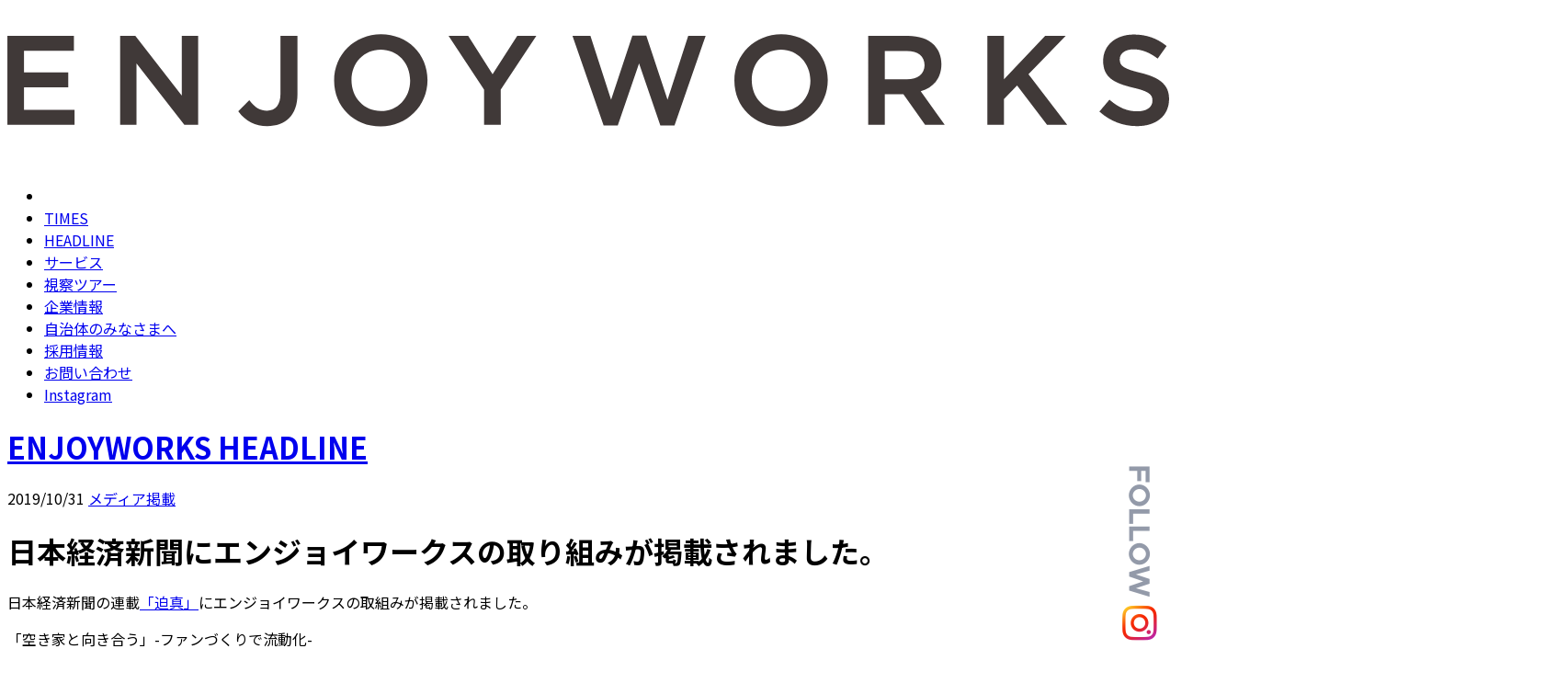

--- FILE ---
content_type: text/html; charset=UTF-8
request_url: https://enjoyworks.jp/news/4893/
body_size: 23549
content:
<!doctype html>
<html lang="ja">

<head>
    <title>日本経済新聞にエンジョイワークスの取り組みが掲載されました。 | ENJOYWORKS エンジョイワークス</title>
    <!-- Google Tag Manager -->
    <script>
        (function(w, d, s, l, i) {
            w[l] = w[l] || [];
            w[l].push({
                'gtm.start': new Date().getTime(),
                event: 'gtm.js'
            });
            var f = d.getElementsByTagName(s)[0],
                j = d.createElement(s),
                dl = l != 'dataLayer' ? '&l=' + l : '';
            j.async = true;
            j.src =
                'https://www.googletagmanager.com/gtm.js?id=' + i + dl;
            f.parentNode.insertBefore(j, f);
        })(window, document, 'script', 'dataLayer', 'GTM-NJFRJ29');
    </script>
    <!-- End Google Tag Manager -->
    <meta charset="utf-8">
    <meta name="viewport" content="width=device-width, initial-scale=1.0">

    <script async src="https://www.googletagmanager.com/gtag/js?id=UA-15814441-13"></script>
    <script>
        window.dataLayer = window.dataLayer || [];

        function gtag() {
            dataLayer.push(arguments);
        }
        gtag('js', new Date());
        gtag('config', 'UA-15814441-13');
    </script>


    <link rel="stylesheet" href="https://enjoyworks.jp/wp-content/themes/enjoyworks2025/assets/styles.css?v=251106">
    <link rel="preconnect" href="https://fonts.googleapis.com">
    <link rel="preconnect" href="https://fonts.gstatic.com" crossorigin>
    <link
        href="https://fonts.googleapis.com/css2?family=Noto+Sans+JP:wght@100..900&family=Poppins:ital,wght@0,100;0,200;0,300;0,400;0,500;0,600;0,700;0,800;0,900;1,100;1,200;1,300;1,400;1,500;1,600;1,700;1,800;1,900&family=Roboto:ital,wght@0,100..900;1,100..900&display=swap"
        rel="stylesheet">
    <meta property="og:type" content="website">
    <meta property="og:site_name" content="ENJOYWORKS エンジョイワークス">

    <!-- OGP & Twitter Card -->
        <meta name="description" content="日本経済新聞の連載「迫真」にエンジョイワークスの取組みが掲載されました。 「空き家と向き合う」-ファンづくりで流動化- 誰もがまちづくりに参加できるクラウドファンディング「ハロー！RENOVATION...">
    <meta property="og:title" content="日本経済新聞にエンジョイワークスの取り組みが掲載されました。 | ENJOYWORKS エンジョイワークス">
    <meta property="og:description" content="日本経済新聞の連載「迫真」にエンジョイワークスの取組みが掲載されました。 「空き家と向き合う」-ファンづくりで流動化- 誰もがまちづくりに参加できるクラウドファンディング「ハロー！RENOVATION...">
    <meta property="og:url" content="https://enjoyworks.jp/news/4893/">
    <meta property="og:image" content="https://enjoyworks.jp/wp-content/themes/enjoyworks2025/ogp.png">
    <meta name="twitter:card" content="summary_large_image">
    <meta name="twitter:url" content="https://enjoyworks.jp/news/4893/">
    <meta name="twitter:title" content="日本経済新聞にエンジョイワークスの取り組みが掲載されました。 | ENJOYWORKS エンジョイワークス">
    <meta name="twitter:description" content="日本経済新聞の連載「迫真」にエンジョイワークスの取組みが掲載されました。 「空き家と向き合う」-ファンづくりで流動化- 誰もがまちづくりに参加できるクラウドファンディング「ハロー！RENOVATION...">
    <meta name="twitter:image" content="https://enjoyworks.jp/wp-content/themes/enjoyworks2025/ogp.png">
    <link rel="stylesheet" href="https://cdnjs.cloudflare.com/ajax/libs/font-awesome/6.1.1/css/all.min.css">
    <link rel="stylesheet" href="https://unpkg.com/swiper/swiper-bundle.min.css">
    <link rel="alternate" type="application/rss+xml" title="ENJOYWORKS エンジョイワークス" href="/feed/" />
    <link rel="shortcut icon" href="https://enjoyworks.jp/wp-content/themes/enjoyworks2025/favicon.ico">
    <link rel="apple-touch-icon" href="https://enjoyworks.jp/wp-content/themes/enjoyworks2025/apple-touch-icon.png">
    <link rel="icon" type="image/png" href="https://enjoyworks.jp/wp-content/themes/enjoyworks2025/android-chrome-256x256.png">
</head>



<body class="font-sans bg-[#f7fbfc] text-gray-800">
    <!-- Google Tag Manager (noscript) -->
    <noscript><iframe src="https://www.googletagmanager.com/ns.html?id=GTM-NJFRJ29" height="0" width="0"
            style="display:none;visibility:hidden"></iframe></noscript>
    <!-- End Google Tag Manager (noscript) --><header class="fixed top-0 left-0 w-full h-20 flex justify-between items-center px-[35px] z-30 bg-white shadow-sm">
        <a href="https://enjoyworks.jp/" class="logo"><img
                        src="https://enjoyworks.jp/wp-content/themes/enjoyworks2025/assets/img/header-logo_black.svg" alt="ENJOYWORKS"
                        class="w-[85%] sm:w-[90%]"></a>
</header>
<div class="fixed hamburger-menu top-8 right-8 w-6 h-7 cursor-pointer z-50" onclick="toggleMenu()">
        <span class="block bg-black h-[2px] w-full absolute top-0 left-0 transform transition-all duration-300"></span>
        <span class="block bg-black h-[2px] w-[70%] absolute top-3 left-[30%] transform transition-all duration-300"></span>
</div>
<div id="menuContent"
        class="fixed inset-0 bg-[#348ccc] text-white flex flex-col items-center justify-center opacity-0 pointer-events-none transition-opacity duration-500 z-40">
        <ul class="space-y-6 text-md text-center font-bold">
                <li>
                        <a href="https://enjoyworks.jp/"
                                class="logo white hover:opacity-70 no-underline transition-opacity duration-300 ease-in-out">
                                <img src="https://enjoyworks.jp/wp-content/themes/enjoyworks2025/assets/img/header-logo.png" alt="ENJOYWORKS"
                                        class="w-[70%] mx-auto mb-10">
                        </a>
                </li>
                <li><a href="/times/"
                                class="white hover:opacity-70 no-underline transition-opacity duration-300 ease-in-out">TIMES</a>
                </li>
                <li><a href="/news/"
                                class="white hover:opacity-70 no-underline transition-opacity duration-300 ease-in-out">HEADLINE</a>
                </li>
                <li><a href="/service/"
                                class="white hover:opacity-70 no-underline transition-opacity duration-300 ease-in-out">サービス</a>
                </li>
                <li><a href="/tour/"
                                class="white hover:opacity-70 no-underline transition-opacity duration-300 ease-in-out">視察ツアー</a>
                </li>
                <li><a href="/company/"
                                class="white hover:opacity-70 no-underline transition-opacity duration-300 ease-in-out">企業情報</a>
                </li>
                <li><a href="/produce/"
                                class="white hover:opacity-70 no-underline transition-opacity duration-300 ease-in-out">自治体のみなさまへ</a>
                </li>
                <li><a href="/recruit/"
                                class="white hover:opacity-70 no-underline transition-opacity duration-300 ease-in-out">採用情報</a>
                </li>
                <li><a href="/contact/"
                                class="white hover:opacity-70 no-underline transition-opacity duration-300 ease-in-out">お問い合わせ</a>
                </li>
                <li><a href="https://www.instagram.com/enjoyworks_official/"
                                class="white hover:opacity-70 no-underline transition-opacity duration-300 ease-in-out">Instagram</a>
                </li>
        </ul>
</div>
<script>
        function toggleMenu() {
                const menuContent = document.getElementById('menuContent');
                const hamburgerMenu = document.querySelector('.hamburger-menu');
                const spans = hamburgerMenu.querySelectorAll('span');
                const logo = document.querySelector('.logo'); // ロゴ要素を取得
                // メニューのフェードイン/アウト
                if (menuContent.classList.contains('opacity-0')) {
                        menuContent.classList.remove('opacity-0', 'pointer-events-none');
                        menuContent.classList.add('opacity-100');
                        // ロゴを隠す
                        logo.classList.add('hidden');
                } else {
                        menuContent.classList.add('opacity-0', 'pointer-events-none');
                        menuContent.classList.remove('opacity-100');
                        // ロゴを表示する
                        logo.classList.remove('hidden');
                }
                // ハンバーガーメニューのアニメーション
                // spans[0]のクラスの切り替え
                spans[0].classList.toggle('rotate-45');
                spans[0].classList.toggle('translate-y-2');
                spans[0].classList.toggle('bg-white');

                // spans[1]のクラスの切り替え
                spans[1].classList.toggle('-rotate-45');
                spans[1].classList.toggle('-translate-y-[4px]');
                spans[1].classList.toggle('bg-white');
                spans[1].style.width = spans[1].classList.contains('-rotate-45') ? '105%' : ''; // 条件に応じて幅を設定
                spans[1].classList.toggle('translate-x-[-7px]');
        }
</script>
<div class="mx-auto px-3 max-w-[900px] content mt-20 lg:mt-40 mb-20">

    <div class="grid grid-cols-12 pb-10">
        <div class="col-span-12 flex justify-end">
            <h1 class="text-sm lg:text-lg font-poppins font-bold tracking-wider leading-tight">
                <a href="/news/" class="no-underline">ENJOYWORKS HEADLINE</a>
            </h1>
        </div>
    </div>
    <div class="grid grid-cols-12">
        <div class="col-span-12">
            
            <div class="text-gray-600 text-sm md:text-base flex justify-end items-center pb-5">
                <span class="mr-2">2019/10/31</span>
                <a href="https://enjoyworks.jp/news/media/" class="inline-block ml-1 px-3 py-1 text-sm font-bold rounded-sm bg-sky-700 text-white no-underline hover:no-underline hover:bg-sky-600 mr-2">
                    メディア掲載
                  </a>            </div>

            <h1
                class="text-2xl md:text-3xl lg:text-4xl font-bold leading-snug tracking-wider border-b border-gray-400 pb-[10px] mb-5">
                日本経済新聞にエンジョイワークスの取り組みが掲載されました。            </h1>
                    </div>
        <div class="col-span-12">
            <p>日本経済新聞の連載<a href="https://r.nikkei.com/columns/wappen_6L-r55yf">「迫真」</a>にエンジョイワークスの取組みが掲載されました。</p>
<p>「空き家と向き合う」-ファンづくりで流動化-</p>
<p>誰もがまちづくりに参加できるクラウドファンディング<a href="https://hello-renovation.jp/">「ハロー！RENOVATION」</a>や<a href="https://hello-renovation.jp/producer/">空き家再生プロデューサー育成プログラム</a>などエンジョイワークスとしての取組みを取り上げていただきました。</p>
<p><img decoding="async" src="/wp-content/uploads/日経迫真３のコピー-1.png" alt="" /></p>
<p>ハロー！RENOVATION<br>
<a href="https://hello-renovation.jp/">https://hello-renovation.jp/</a></p>
<p>空き家再生プロデューサー育成プログラム＜ベーシック版＞全国10都市で開催中！！<br>
▼概要・申し込みはこちらから<br>
<a href="https://hello-renovation.jp/producer/twodays">https://hello-renovation.jp/producer/twodays</a></p>
                                </div>
    </div>
</div>


<div class="grid grid-cols-1 md:grid-cols-2 gap-4 px-3 mt-20 max-w-[1100px] mx-auto">
    <!-- 前の記事 -->
        <a href="https://enjoyworks.jp/news/4933/" rel="prev"
        class="flex flex-row items-center gap-4 py-2 pr-4  border border-gray-200 bg-gray-200 min-h-[120px] transition-all duration-300 hover:bg-white hover:border-white">

        <!-- 画像部分と矢印 -->
        <div class="flex items-center w-2/5">
            <span class="w-6 h-6 bg-[#ffeb00] font-bold text-black flex items-center justify-center px-5 py-5">
                ←
            </span>
            <div class="aspect-[16/9] overflow-hidden w-full">
                                <img src="https://enjoyworks.jp/wp-content/themes/enjoyworks2025/assets/img/no-image.png" alt="No Image"
                    class="w-full h-full object-cover">
                            </div>
        </div>

        <!-- テキスト部分 -->
        <div class="w-3/5">
            <p class="text-sm text-gray-500">2019/10/30</p>
            <h2 class="text-md font-semibold">「全国賃貸住宅新聞」に空き家再生プロデューサー育成プログラムが掲載されました。</h2>
        </div>
    </a>
    
    <!-- 次の記事 -->
        <a href="https://enjoyworks.jp/news/4929/" rel="next"
        class="flex flex-row-reverse items-center gap-4 py-2 pl-4 border border-gray-200 bg-gray-200 min-h-[120px] transition-all duration-300 hover:bg-white hover:border-white">

        <!-- 画像部分と矢印 -->
        <div class="flex items-center w-2/5">
            <div class="aspect-[16/9] overflow-hidden w-full">
                                <img src="https://enjoyworks.jp/wp-content/themes/enjoyworks2025/assets/img/no-image.png" alt="No Image"
                    class="w-full h-full object-cover">
                            </div>
            <span class="ml-0 w-6 h-6 bg-[#ffeb00] font-bold text-black flex items-center justify-center px-5 py-5">
                →
            </span>
        </div>

        <!-- テキスト部分 -->
        <div class="w-3/5">
            <p class="text-sm text-gray-500">2019/11/06</p>
            <h2 class="text-md font-semibold">日経MJにエンジョイワークスの取組みが掲載されました。</h2>
        </div>
    </a>
    </div>

<div class="overflow-x-auto w-full mx-auto bg-gray-500 max-w-[900px] mt-10 mb-20">
    <div class="whitespace-nowrap py-3">
                <a href="/news/" class="inline-block mx-5 py-2 text-white hover:underline fw-700 text-sm">
            全ての記事
        </a>
                <a href="https://enjoyworks.jp/news/event/" class="inline-block ml-1 px-3 py-1 border border-sky-700 text-sky-700 text-sm fw-700 rounded-sm bg-white hover:bg-sky-700 hover:text-white transition duration-300">
            イベント (65)
        </a>
                <a href="https://enjoyworks.jp/%e3%81%8a%e7%9f%a5%e3%82%89%e3%81%9b/" class="inline-block ml-1 px-3 py-1 border border-sky-700 text-sky-700 text-sm fw-700 rounded-sm bg-white hover:bg-sky-700 hover:text-white transition duration-300">
            お知らせ (3)
        </a>
                <a href="https://enjoyworks.jp/news/service/" class="inline-block ml-1 px-3 py-1 border border-sky-700 text-sky-700 text-sm fw-700 rounded-sm bg-white hover:bg-sky-700 hover:text-white transition duration-300">
            サービス (51)
        </a>
                <a href="https://enjoyworks.jp/news/news-ew/" class="inline-block ml-1 px-3 py-1 border border-sky-700 text-sky-700 text-sm fw-700 rounded-sm bg-white hover:bg-sky-700 hover:text-white transition duration-300">
            ニュースリリース (121)
        </a>
                <a href="https://enjoyworks.jp/%e3%83%a1%e3%83%83%e3%82%bb%e3%83%bc%e3%82%b8-2/" class="inline-block ml-1 px-3 py-1 border border-sky-700 text-sky-700 text-sm fw-700 rounded-sm bg-white hover:bg-sky-700 hover:text-white transition duration-300">
            メッセージ (1)
        </a>
                <a href="https://enjoyworks.jp/news/media/" class="inline-block ml-1 px-3 py-1 border border-sky-700 text-sky-700 text-sm fw-700 rounded-sm bg-white hover:bg-sky-700 hover:text-white transition duration-300">
            メディア掲載 (77)
        </a>
                <a href="https://enjoyworks.jp/news/info/" class="inline-block ml-1 px-3 py-1 border border-sky-700 text-sky-700 text-sm fw-700 rounded-sm bg-white hover:bg-sky-700 hover:text-white transition duration-300">
            会社情報 (11)
        </a>
                <a href="https://enjoyworks.jp/news/%e7%99%bb%e5%a3%87%e6%83%85%e5%a0%b1/" class="inline-block ml-1 px-3 py-1 border border-sky-700 text-sky-700 text-sm fw-700 rounded-sm bg-white hover:bg-sky-700 hover:text-white transition duration-300">
            登壇情報 (6)
        </a>
                <a href="https://enjoyworks.jp/news/course/" class="inline-block ml-1 px-3 py-1 border border-sky-700 text-sky-700 text-sm fw-700 rounded-sm bg-white hover:bg-sky-700 hover:text-white transition duration-300">
            講座 (7)
        </a>
                    </div>
</div>

        <a href="https://www.instagram.com/enjoyworks_official/" target="_blank" id="followus" class="followus" aria-label="Follow us">
            <img src="https://enjoyworks.jp/wp-content/themes/enjoyworks2025/assets/img/followus.png" alt="Follow us">
        </a>
        <style>
            .followus {
                position: fixed;
                right: 20px;
                bottom: 20px;
                z-index: 2;
            }

            .followus img {
                display: block;
                width: 30px;
                height: 150px;
            }

            @media screen and (min-width: 768px) {
                .followus img {
                    width: 40px;
                    height: 200px;
                }
            }
        </style>
        <footer class="bg-[#fff] xl:flex xl:flex-nowrap shadow-sm">
            <div class="px-6 py-20 xl:w-1/2 grid grid-cols-1 md:grid-cols-3 xl:grid-cols-2 gap-6">
                <!-- ENJOYWORKS -->
                <dl class="text-center mb-10">
                    <dt>
                        <img src="https://enjoyworks.jp/wp-content/themes/enjoyworks2025/assets/img/ew-logo.png" alt="株式会社 エンジョイワークス"
                            class="h-20 mx-auto mb-4">
                        <p class="text-sm fw-700">まちづくり総合プロデュース<br>株式会社 エンジョイワークス</p>
                    </dt>
                    <dd class="flex justify-center mt-4">
                        <ul class="space-y-2">
                            <li><a href="https://www.instagram.com/enjoyworks_official/" target="_blank"
                                    class="font-poppins font-bold border-b border-black flex justify-between items-center w-44 py-3">
                                    Instagram<span>→</span></a></li>
                            <li><a href="https://www.youtube.com/channel/UC052HHkh-rWy2n_RWazgb0A" target="_blank"
                                    class="font-poppins font-bold border-b border-black flex justify-between items-center w-44 py-3">
                                    YouTube<span>→</span></a></li>
                            <li><a href="https://www.facebook.com/enjoystyles.jp/" target="_blank"
                                    class="font-poppins font-bold border-b border-black flex justify-between items-center w-44 py-3">
                                    Facebook<span>→</span></a></li>
                        </ul>
                    </dd>
                </dl>

                <!-- DESIGN -->
                <dl class="text-center mb-10">
                    <dt>
                        <img src="https://enjoyworks.jp/wp-content/themes/enjoyworks2025/assets/img/design-logo.png" alt="エンジョイワークス一級建築士事務所"
                            class="h-20 mx-auto mb-4">
                        <p class="text-sm fw-700">設計しない設計事務所<br>エンジョイワークス一級建築士事務所</p>
                    </dt>
                    <dd class="flex justify-center mt-4">
                        <ul class="space-y-2">
                            <li><a href="https://enjoyworksdesign.com/" target="_blank"
                                    class="font-poppins font-bold border-b border-black flex justify-between items-center w-44 py-3">
                                    Website<span>→</span></a></li>
                            <li><a href="https://www.instagram.com/enjoyworks_design/" target="_blank"
                                    class="font-poppins font-bold border-b border-black flex justify-between items-center w-44 py-3">
                                    Instagram<span>→</span></a></li>
                        </ul>
                    </dd>
                </dl>

                <!-- GOOD NEIGHBORS -->
                <dl class="text-center mb-10">
                    <dt>
                        <img src="https://enjoyworks.jp/wp-content/themes/enjoyworks2025/assets/img/gn-logo.png" alt="株式会社 グッドネイバーズ"
                            class="h-20 mx-auto mb-4">
                        <p class="text-sm fw-700">場の開業・運営サポート<br>株式会社 グッドネイバーズ</p>
                    </dt>
                    <dd class="flex justify-center mt-4">
                        <ul class="space-y-2">
                            <li><a href="https://good-neighbors.link/" target="_blank"
                                    class="font-poppins font-bold border-b border-black flex justify-between items-center w-44 py-3">
                                    Website<span>→</span></a></li>
                            <li><a href="https://www.facebook.com/goodneighborskamakura/?locale=ja_JP" target="_blank"
                                    class="font-poppins font-bold border-b border-black flex justify-between items-center w-44 py-3">
                                    Facebook<span>→</span></a></li>
                        </ul>
                    </dd>
                </dl>
            </div>

            <div class="bg-[#ffeb00] p-12 xl:w-1/2 flex flex-wrap items-center">
                <div class="p-8">
                    <p class="fw-700">株式会社 エンジョイワークス</p>
                    <p class="mt-4 text-xs md:text-sm">
                        令和7年度 国土交通省PPP協定パートナー<br>
                        宅地建物取引業 [神奈川県知事(3)第28062号]<br>
                        一級建築士事務所 [神奈川県知事登録 第16506号]<br>
                        不動産特定共同事業者 [金融庁長官・国土交通大臣 第114号]（第1号、2号、3号、4号に掲げる事業を行う）<br>
                        第二種金融商品取引業 [関東財務局長(金商)第3148号]<br>
                        住宅宿泊管理業者 [国土交通大臣(02)第F00604号]（関連会社グッドネイバーズにて取得）
                    </p>
                    <p class="mt-5 text-xs md:text-sm">© ENJOYWORKS エンジョイワークス</p>
                </div>
            </div>
        </footer>
        </body>

        </html>

--- FILE ---
content_type: text/css
request_url: https://enjoyworks.jp/wp-content/themes/enjoyworks2025/assets/styles.css?v=251106
body_size: 68046
content:
/*! tailwindcss v4.0.5 | MIT License | https://tailwindcss.com */
@layer theme, base, components, utilities;
@layer theme {
  :root, :host {
    --font-sans: ui-sans-serif, system-ui, sans-serif, "Apple Color Emoji",
      "Segoe UI Emoji", "Segoe UI Symbol", "Noto Color Emoji";
    --font-mono: ui-monospace, SFMono-Regular, Menlo, Monaco, Consolas,
      "Liberation Mono", "Courier New", monospace;
    --color-red-500: oklch(0.637 0.237 25.331);
    --color-red-600: oklch(0.577 0.245 27.325);
    --color-yellow-300: oklch(0.905 0.182 98.111);
    --color-green-100: oklch(0.962 0.044 156.743);
    --color-green-500: oklch(0.723 0.219 149.579);
    --color-sky-600: oklch(0.588 0.158 241.966);
    --color-sky-700: oklch(0.5 0.134 242.749);
    --color-blue-300: oklch(0.809 0.105 251.813);
    --color-slate-200: oklch(0.929 0.013 255.508);
    --color-slate-600: oklch(0.446 0.043 257.281);
    --color-slate-900: oklch(0.208 0.042 265.755);
    --color-gray-100: oklch(0.967 0.003 264.542);
    --color-gray-200: oklch(0.928 0.006 264.531);
    --color-gray-300: oklch(0.872 0.01 258.338);
    --color-gray-400: oklch(0.707 0.022 261.325);
    --color-gray-500: oklch(0.551 0.027 264.364);
    --color-gray-600: oklch(0.446 0.03 256.802);
    --color-gray-700: oklch(0.373 0.034 259.733);
    --color-gray-800: oklch(0.278 0.033 256.848);
    --color-gray-900: oklch(0.21 0.034 264.665);
    --color-black: #000;
    --color-white: #fff;
    --spacing: 0.25rem;
    --breakpoint-xl: 80rem;
    --container-sm: 24rem;
    --container-5xl: 64rem;
    --text-xs: 0.75rem;
    --text-xs--line-height: calc(1 / 0.75);
    --text-sm: 0.875rem;
    --text-sm--line-height: calc(1.25 / 0.875);
    --text-base: 1rem;
    --text-base--line-height: calc(1.5 / 1);
    --text-lg: 1.125rem;
    --text-lg--line-height: calc(1.75 / 1.125);
    --text-xl: 1.25rem;
    --text-xl--line-height: calc(1.75 / 1.25);
    --text-2xl: 1.5rem;
    --text-2xl--line-height: calc(2 / 1.5);
    --text-3xl: 1.875rem;
    --text-3xl--line-height: calc(2.25 / 1.875);
    --text-4xl: 2.25rem;
    --text-4xl--line-height: calc(2.5 / 2.25);
    --text-5xl: 3rem;
    --text-5xl--line-height: 1;
    --text-6xl: 3.75rem;
    --text-6xl--line-height: 1;
    --text-7xl: 4.5rem;
    --text-7xl--line-height: 1;
    --text-8xl: 6rem;
    --text-8xl--line-height: 1;
    --text-9xl: 8rem;
    --text-9xl--line-height: 1;
    --font-weight-thin: 100;
    --font-weight-extralight: 200;
    --font-weight-light: 300;
    --font-weight-normal: 400;
    --font-weight-medium: 500;
    --font-weight-semibold: 600;
    --font-weight-bold: 700;
    --font-weight-extrabold: 800;
    --font-weight-black: 900;
    --tracking-tighter: -0.05em;
    --tracking-wide: 0.025em;
    --tracking-wider: 0.05em;
    --tracking-widest: 0.1em;
    --leading-tight: 1.25;
    --leading-snug: 1.375;
    --leading-normal: 1.5;
    --leading-relaxed: 1.625;
    --leading-loose: 2;
    --radius-sm: 0.25rem;
    --radius-md: 0.375rem;
    --ease-out: cubic-bezier(0, 0, 0.2, 1);
    --ease-in-out: cubic-bezier(0.4, 0, 0.2, 1);
    --default-transition-duration: 150ms;
    --default-transition-timing-function: cubic-bezier(0.4, 0, 0.2, 1);
    --default-font-family: var(--font-sans);
    --default-font-feature-settings: var(--font-sans--font-feature-settings);
    --default-font-variation-settings: var(
      --font-sans--font-variation-settings
    );
    --default-mono-font-family: var(--font-mono);
    --default-mono-font-feature-settings: var(
      --font-mono--font-feature-settings
    );
    --default-mono-font-variation-settings: var(
      --font-mono--font-variation-settings
    );
  }
}
@layer base {
  *, ::after, ::before, ::backdrop, ::file-selector-button {
    box-sizing: border-box;
    margin: 0;
    padding: 0;
    border: 0 solid;
  }
  html, :host {
    line-height: 1.5;
    -webkit-text-size-adjust: 100%;
    tab-size: 4;
    font-family: var( --default-font-family, ui-sans-serif, system-ui, sans-serif, "Apple Color Emoji", "Segoe UI Emoji", "Segoe UI Symbol", "Noto Color Emoji" );
    font-feature-settings: var(--default-font-feature-settings, normal);
    font-variation-settings: var( --default-font-variation-settings, normal );
    -webkit-tap-highlight-color: transparent;
  }
  body {
    line-height: inherit;
  }
  hr {
    height: 0;
    color: inherit;
    border-top-width: 1px;
  }
  abbr:where([title]) {
    -webkit-text-decoration: underline dotted;
    text-decoration: underline dotted;
  }
  h1, h2, h3, h4, h5, h6 {
    font-size: inherit;
    font-weight: inherit;
  }
  a {
    color: inherit;
    -webkit-text-decoration: inherit;
    text-decoration: inherit;
  }
  b, strong {
    font-weight: bolder;
  }
  code, kbd, samp, pre {
    font-family: var( --default-mono-font-family, ui-monospace, SFMono-Regular, Menlo, Monaco, Consolas, "Liberation Mono", "Courier New", monospace );
    font-feature-settings: var( --default-mono-font-feature-settings, normal );
    font-variation-settings: var( --default-mono-font-variation-settings, normal );
    font-size: 1em;
  }
  small {
    font-size: 80%;
  }
  sub, sup {
    font-size: 75%;
    line-height: 0;
    position: relative;
    vertical-align: baseline;
  }
  sub {
    bottom: -0.25em;
  }
  sup {
    top: -0.5em;
  }
  table {
    text-indent: 0;
    border-color: inherit;
    border-collapse: collapse;
  }
  :-moz-focusring {
    outline: auto;
  }
  progress {
    vertical-align: baseline;
  }
  summary {
    display: list-item;
  }
  ol, ul, menu {
    list-style: none;
  }
  img, svg, video, canvas, audio, iframe, embed, object {
    display: block;
    vertical-align: middle;
  }
  img, video {
    max-width: 100%;
    height: auto;
  }
  button, input, select, optgroup, textarea, ::file-selector-button {
    font: inherit;
    font-feature-settings: inherit;
    font-variation-settings: inherit;
    letter-spacing: inherit;
    color: inherit;
    border-radius: 0;
    background-color: transparent;
    opacity: 1;
  }
  :where(select:is([multiple], [size])) optgroup {
    font-weight: bolder;
  }
  :where(select:is([multiple], [size])) optgroup option {
    padding-inline-start: 20px;
  }
  ::file-selector-button {
    margin-inline-end: 4px;
  }
  ::placeholder {
    opacity: 1;
    color: color-mix(in oklab, currentColor 50%, transparent);
  }
  textarea {
    resize: vertical;
  }
  ::-webkit-search-decoration {
    -webkit-appearance: none;
  }
  ::-webkit-date-and-time-value {
    min-height: 1lh;
    text-align: inherit;
  }
  ::-webkit-datetime-edit {
    display: inline-flex;
  }
  ::-webkit-datetime-edit-fields-wrapper {
    padding: 0;
  }
  ::-webkit-datetime-edit, ::-webkit-datetime-edit-year-field, ::-webkit-datetime-edit-month-field, ::-webkit-datetime-edit-day-field, ::-webkit-datetime-edit-hour-field, ::-webkit-datetime-edit-minute-field, ::-webkit-datetime-edit-second-field, ::-webkit-datetime-edit-millisecond-field, ::-webkit-datetime-edit-meridiem-field {
    padding-block: 0;
  }
  :-moz-ui-invalid {
    box-shadow: none;
  }
  button, input:where([type="button"], [type="reset"], [type="submit"]), ::file-selector-button {
    appearance: button;
  }
  ::-webkit-inner-spin-button, ::-webkit-outer-spin-button {
    height: auto;
  }
  [hidden]:where(:not([hidden="until-found"])) {
    display: none !important;
  }
}
@layer utilities {
  .pointer-events-none {
    pointer-events: none;
  }
  .visible {
    visibility: visible;
  }
  .sr-only {
    position: absolute;
    width: 1px;
    height: 1px;
    padding: 0;
    margin: -1px;
    overflow: hidden;
    clip: rect(0, 0, 0, 0);
    white-space: nowrap;
    border-width: 0;
  }
  .absolute {
    position: absolute;
  }
  .fixed {
    position: fixed;
  }
  .relative {
    position: relative;
  }
  .static {
    position: static;
  }
  .sticky {
    position: sticky;
  }
  .inset-0 {
    inset: calc(var(--spacing) * 0);
  }
  .top-0 {
    top: calc(var(--spacing) * 0);
  }
  .top-1\/2 {
    top: calc(1/2 * 100%);
  }
  .top-1\/3 {
    top: calc(1/3 * 100%);
  }
  .top-2 {
    top: calc(var(--spacing) * 2);
  }
  .top-3 {
    top: calc(var(--spacing) * 3);
  }
  .top-8 {
    top: calc(var(--spacing) * 8);
  }
  .right-3 {
    right: calc(var(--spacing) * 3);
  }
  .right-8 {
    right: calc(var(--spacing) * 8);
  }
  .bottom-3 {
    bottom: calc(var(--spacing) * 3);
  }
  .left-0 {
    left: calc(var(--spacing) * 0);
  }
  .left-2 {
    left: calc(var(--spacing) * 2);
  }
  .left-\[30\%\] {
    left: 30%;
  }
  .z-30 {
    z-index: 30;
  }
  .z-40 {
    z-index: 40;
  }
  .z-50 {
    z-index: 50;
  }
  .col-span-1 {
    grid-column: span 1 / span 1;
  }
  .col-span-2 {
    grid-column: span 2 / span 2;
  }
  .col-span-3 {
    grid-column: span 3 / span 3;
  }
  .col-span-4 {
    grid-column: span 4 / span 4;
  }
  .col-span-5 {
    grid-column: span 5 / span 5;
  }
  .col-span-8 {
    grid-column: span 8 / span 8;
  }
  .col-span-9 {
    grid-column: span 9 / span 9;
  }
  .col-span-12 {
    grid-column: span 12 / span 12;
  }
  .col-span-full {
    grid-column: 1 / -1;
  }
  .col-start-1 {
    grid-column-start: 1;
  }
  .col-start-2 {
    grid-column-start: 2;
  }
  .col-start-4 {
    grid-column-start: 4;
  }
  .container {
    width: 100%;
    @media (width >= 40rem) {
      max-width: 40rem;
    }
    @media (width >= 48rem) {
      max-width: 48rem;
    }
    @media (width >= 64rem) {
      max-width: 64rem;
    }
    @media (width >= 80rem) {
      max-width: 80rem;
    }
    @media (width >= 96rem) {
      max-width: 96rem;
    }
  }
  .m-2 {
    margin: calc(var(--spacing) * 2);
  }
  .mx-5 {
    margin-inline: calc(var(--spacing) * 5);
  }
  .mx-auto {
    margin-inline: auto;
  }
  .my-1 {
    margin-block: calc(var(--spacing) * 1);
  }
  .my-3 {
    margin-block: calc(var(--spacing) * 3);
  }
  .my-4 {
    margin-block: calc(var(--spacing) * 4);
  }
  .my-5 {
    margin-block: calc(var(--spacing) * 5);
  }
  .my-10 {
    margin-block: calc(var(--spacing) * 10);
  }
  .mt-0 {
    margin-top: calc(var(--spacing) * 0);
  }
  .mt-1 {
    margin-top: calc(var(--spacing) * 1);
  }
  .mt-2 {
    margin-top: calc(var(--spacing) * 2);
  }
  .mt-3 {
    margin-top: calc(var(--spacing) * 3);
  }
  .mt-4 {
    margin-top: calc(var(--spacing) * 4);
  }
  .mt-5 {
    margin-top: calc(var(--spacing) * 5);
  }
  .mt-6 {
    margin-top: calc(var(--spacing) * 6);
  }
  .mt-10 {
    margin-top: calc(var(--spacing) * 10);
  }
  .mt-20 {
    margin-top: calc(var(--spacing) * 20);
  }
  .mt-30 {
    margin-top: calc(var(--spacing) * 30);
  }
  .mt-40 {
    margin-top: calc(var(--spacing) * 40);
  }
  .mr-1 {
    margin-right: calc(var(--spacing) * 1);
  }
  .mr-2 {
    margin-right: calc(var(--spacing) * 2);
  }
  .mr-3 {
    margin-right: calc(var(--spacing) * 3);
  }
  .mr-5 {
    margin-right: calc(var(--spacing) * 5);
  }
  .mb-0 {
    margin-bottom: calc(var(--spacing) * 0);
  }
  .mb-2 {
    margin-bottom: calc(var(--spacing) * 2);
  }
  .mb-3 {
    margin-bottom: calc(var(--spacing) * 3);
  }
  .mb-4 {
    margin-bottom: calc(var(--spacing) * 4);
  }
  .mb-5 {
    margin-bottom: calc(var(--spacing) * 5);
  }
  .mb-6 {
    margin-bottom: calc(var(--spacing) * 6);
  }
  .mb-10 {
    margin-bottom: calc(var(--spacing) * 10);
  }
  .mb-20 {
    margin-bottom: calc(var(--spacing) * 20);
  }
  .ml-0 {
    margin-left: calc(var(--spacing) * 0);
  }
  .ml-1 {
    margin-left: calc(var(--spacing) * 1);
  }
  .ml-2 {
    margin-left: calc(var(--spacing) * 2);
  }
  .ml-3 {
    margin-left: calc(var(--spacing) * 3);
  }
  .ml-\[10px\] {
    margin-left: 10px;
  }
  .block {
    display: block;
  }
  .contents {
    display: contents;
  }
  .flex {
    display: flex;
  }
  .grid {
    display: grid;
  }
  .hidden {
    display: none;
  }
  .inline {
    display: inline;
  }
  .inline-block {
    display: inline-block;
  }
  .inline-flex {
    display: inline-flex;
  }
  .table {
    display: table;
  }
  .aspect-\[16\/9\] {
    aspect-ratio: 16/9;
  }
  .size-1 {
    width: calc(var(--spacing) * 1);
    height: calc(var(--spacing) * 1);
  }
  .h-6 {
    height: calc(var(--spacing) * 6);
  }
  .h-7 {
    height: calc(var(--spacing) * 7);
  }
  .h-10 {
    height: calc(var(--spacing) * 10);
  }
  .h-20 {
    height: calc(var(--spacing) * 20);
  }
  .h-25 {
    height: calc(var(--spacing) * 25);
  }
  .h-40 {
    height: calc(var(--spacing) * 40);
  }
  .h-\[2px\] {
    height: 2px;
  }
  .h-\[5px\] {
    height: 5px;
  }
  .h-\[600px\] {
    height: 600px;
  }
  .h-fit {
    height: fit-content;
  }
  .h-full {
    height: 100%;
  }
  .min-h-\[120px\] {
    min-height: 120px;
  }
  .min-h-\[600px\] {
    min-height: 600px;
  }
  .w-1\/2 {
    width: calc(1/2 * 100%);
  }
  .w-2\/3 {
    width: calc(2/3 * 100%);
  }
  .w-2\/5 {
    width: calc(2/5 * 100%);
  }
  .w-3\/5 {
    width: calc(3/5 * 100%);
  }
  .w-6 {
    width: calc(var(--spacing) * 6);
  }
  .w-10 {
    width: calc(var(--spacing) * 10);
  }
  .w-100 {
    width: calc(var(--spacing) * 100);
  }
  .w-11\/12 {
    width: calc(11/12 * 100%);
  }
  .w-12\/12 {
    width: calc(12/12 * 100%);
  }
  .w-44 {
    width: calc(var(--spacing) * 44);
  }
  .w-48 {
    width: calc(var(--spacing) * 48);
  }
  .w-\[60px\] {
    width: 60px;
  }
  .w-\[70\%\] {
    width: 70%;
  }
  .w-\[85\%\] {
    width: 85%;
  }
  .w-\[140px\] {
    width: 140px;
  }
  .w-\[200px\] {
    width: 200px;
  }
  .w-\[220px\] {
    width: 220px;
  }
  .w-\[270px\] {
    width: 270px;
  }
  .w-\[370px\] {
    width: 370px;
  }
  .w-full {
    width: 100%;
  }
  .max-w-5xl {
    max-width: var(--container-5xl);
  }
  .max-w-\[900px\] {
    max-width: 900px;
  }
  .max-w-\[1000px\] {
    max-width: 1000px;
  }
  .max-w-\[1100px\] {
    max-width: 1100px;
  }
  .max-w-\[1240px\] {
    max-width: 1240px;
  }
  .max-w-\[1280px\] {
    max-width: 1280px;
  }
  .max-w-\[1350px\] {
    max-width: 1350px;
  }
  .max-w-\[1380px\] {
    max-width: 1380px;
  }
  .max-w-\[1500px\] {
    max-width: 1500px;
  }
  .max-w-screen-xl {
    max-width: var(--breakpoint-xl);
  }
  .max-w-sm {
    max-width: var(--container-sm);
  }
  .min-w-\[100px\] {
    min-width: 100px;
  }
  .min-w-\[450px\] {
    min-width: 450px;
  }
  .table-auto {
    table-layout: auto;
  }
  .border-collapse {
    border-collapse: collapse;
  }
  .-translate-y-1\/2 {
    --tw-translate-y: calc(calc(1/2 * 100%) * -1);
    translate: var(--tw-translate-x) var(--tw-translate-y);
  }
  .-translate-y-\[4px\] {
    --tw-translate-y: calc(4px * -1);
    translate: var(--tw-translate-x) var(--tw-translate-y);
  }
  .translate-x-\[-7px\] {
    --tw-translate-x: -7px;
    translate: var(--tw-translate-x) var(--tw-translate-y);
  }
  .translate-y-2 {
    --tw-translate-y: calc(var(--spacing) * 2);
    translate: var(--tw-translate-x) var(--tw-translate-y);
  }
  .-rotate-45 {
    rotate: calc(45deg * -1);
  }
  .rotate-45 {
    rotate: 45deg;
  }
  .transform {
    transform: var(--tw-rotate-x) var(--tw-rotate-y) var(--tw-rotate-z) var(--tw-skew-x) var(--tw-skew-y);
  }
  .cursor-pointer {
    cursor: pointer;
  }
  .resize {
    resize: both;
  }
  .grid-cols-1 {
    grid-template-columns: repeat(1, minmax(0, 1fr));
  }
  .grid-cols-2 {
    grid-template-columns: repeat(2, minmax(0, 1fr));
  }
  .grid-cols-3 {
    grid-template-columns: repeat(3, minmax(0, 1fr));
  }
  .grid-cols-6 {
    grid-template-columns: repeat(6, minmax(0, 1fr));
  }
  .grid-cols-8 {
    grid-template-columns: repeat(8, minmax(0, 1fr));
  }
  .grid-cols-12 {
    grid-template-columns: repeat(12, minmax(0, 1fr));
  }
  .flex-col {
    flex-direction: column;
  }
  .flex-row {
    flex-direction: row;
  }
  .flex-row-reverse {
    flex-direction: row-reverse;
  }
  .flex-wrap {
    flex-wrap: wrap;
  }
  .items-center {
    align-items: center;
  }
  .items-end {
    align-items: flex-end;
  }
  .items-start {
    align-items: flex-start;
  }
  .items-stretch {
    align-items: stretch;
  }
  .justify-between {
    justify-content: space-between;
  }
  .justify-center {
    justify-content: center;
  }
  .justify-end {
    justify-content: flex-end;
  }
  .justify-start {
    justify-content: flex-start;
  }
  .gap-0 {
    gap: calc(var(--spacing) * 0);
  }
  .gap-2 {
    gap: calc(var(--spacing) * 2);
  }
  .gap-4 {
    gap: calc(var(--spacing) * 4);
  }
  .gap-5 {
    gap: calc(var(--spacing) * 5);
  }
  .gap-6 {
    gap: calc(var(--spacing) * 6);
  }
  .gap-10 {
    gap: calc(var(--spacing) * 10);
  }
  .space-y-2 {
    :where(& > :not(:last-child)) {
      --tw-space-y-reverse: 0;
      margin-block-start: calc(calc(var(--spacing) * 2) * var(--tw-space-y-reverse));
      margin-block-end: calc(calc(var(--spacing) * 2) * calc(1 - var(--tw-space-y-reverse)));
    }
  }
  .space-y-6 {
    :where(& > :not(:last-child)) {
      --tw-space-y-reverse: 0;
      margin-block-start: calc(calc(var(--spacing) * 6) * var(--tw-space-y-reverse));
      margin-block-end: calc(calc(var(--spacing) * 6) * calc(1 - var(--tw-space-y-reverse)));
    }
  }
  .space-x-2 {
    :where(& > :not(:last-child)) {
      --tw-space-x-reverse: 0;
      margin-inline-start: calc(calc(var(--spacing) * 2) * var(--tw-space-x-reverse));
      margin-inline-end: calc(calc(var(--spacing) * 2) * calc(1 - var(--tw-space-x-reverse)));
    }
  }
  .space-x-5 {
    :where(& > :not(:last-child)) {
      --tw-space-x-reverse: 0;
      margin-inline-start: calc(calc(var(--spacing) * 5) * var(--tw-space-x-reverse));
      margin-inline-end: calc(calc(var(--spacing) * 5) * calc(1 - var(--tw-space-x-reverse)));
    }
  }
  .overflow-hidden {
    overflow: hidden;
  }
  .overflow-x-auto {
    overflow-x: auto;
  }
  .rounded {
    border-radius: 0.25rem;
  }
  .rounded-full {
    border-radius: calc(infinity * 1px);
  }
  .rounded-md {
    border-radius: var(--radius-md);
  }
  .rounded-sm {
    border-radius: var(--radius-sm);
  }
  .border {
    border-style: var(--tw-border-style);
    border-width: 1px;
  }
  .border-1 {
    border-style: var(--tw-border-style);
    border-width: 1px;
  }
  .border-2 {
    border-style: var(--tw-border-style);
    border-width: 2px;
  }
  .border-\[2px\] {
    border-style: var(--tw-border-style);
    border-width: 2px;
  }
  .border-t {
    border-top-style: var(--tw-border-style);
    border-top-width: 1px;
  }
  .border-r {
    border-right-style: var(--tw-border-style);
    border-right-width: 1px;
  }
  .border-b {
    border-bottom-style: var(--tw-border-style);
    border-bottom-width: 1px;
  }
  .border-b-5 {
    border-bottom-style: var(--tw-border-style);
    border-bottom-width: 5px;
  }
  .border-l {
    border-left-style: var(--tw-border-style);
    border-left-width: 1px;
  }
  .border-\[\#0c7ac2\] {
    border-color: #0c7ac2;
  }
  .border-\[rgba\(255\,255\,255\,0\.5\)\] {
    border-color: rgba(255,255,255,0.5);
  }
  .border-black {
    border-color: var(--color-black);
  }
  .border-current {
    border-color: currentColor;
  }
  .border-gray-200 {
    border-color: var(--color-gray-200);
  }
  .border-gray-400 {
    border-color: var(--color-gray-400);
  }
  .border-sky-700 {
    border-color: var(--color-sky-700);
  }
  .border-white {
    border-color: var(--color-white);
  }
  .bg-\[\#0c7ac2\] {
    background-color: #0c7ac2;
  }
  .bg-\[\#348ccc\] {
    background-color: #348ccc;
  }
  .bg-\[\#873A82\] {
    background-color: #873A82;
  }
  .bg-\[\#21799B\] {
    background-color: #21799B;
  }
  .bg-\[\#C9F450\] {
    background-color: #C9F450;
  }
  .bg-\[\#FFF\] {
    background-color: #FFF;
  }
  .bg-\[\#a49742\] {
    background-color: #a49742;
  }
  .bg-\[\#f1edda\] {
    background-color: #f1edda;
  }
  .bg-\[\#f7fbfc\] {
    background-color: #f7fbfc;
  }
  .bg-\[\#ffeb00\] {
    background-color: #ffeb00;
  }
  .bg-\[\#fff\] {
    background-color: #fff;
  }
  .bg-\[rgba\(255\,255\,255\,0\.1\)\] {
    background-color: rgba(255,255,255,0.1);
  }
  .bg-\[white\] {
    background-color: white;
  }
  .bg-black {
    background-color: var(--color-black);
  }
  .bg-gray-200 {
    background-color: var(--color-gray-200);
  }
  .bg-gray-500 {
    background-color: var(--color-gray-500);
  }
  .bg-gray-900 {
    background-color: var(--color-gray-900);
  }
  .bg-green-100 {
    background-color: var(--color-green-100);
  }
  .bg-red-500 {
    background-color: var(--color-red-500);
  }
  .bg-sky-700 {
    background-color: var(--color-sky-700);
  }
  .bg-slate-200 {
    background-color: var(--color-slate-200);
  }
  .bg-slate-900 {
    background-color: var(--color-slate-900);
  }
  .bg-white {
    background-color: var(--color-white);
  }
  .bg-white\/93 {
    background-color: color-mix(in oklab, var(--color-white) 93%, transparent);
  }
  .bg-gradient-to-b {
    --tw-gradient-position: to bottom in oklab;
    background-image: linear-gradient(var(--tw-gradient-stops));
  }
  .bg-gradient-to-br {
    --tw-gradient-position: to bottom right in oklab;
    background-image: linear-gradient(var(--tw-gradient-stops));
  }
  .bg-\[linear-gradient\(to_bottom\,_\#2C8F4C\,_\#0D6751\)\] {
    background-image: linear-gradient(to bottom, #2C8F4C, #0D6751);
  }
  .bg-\[linear-gradient\(to_bottom\,_\#1367b7\,_\#0d3367\)\] {
    background-image: linear-gradient(to bottom, #1367b7, #0d3367);
  }
  .from-\[\#1E1A12\] {
    --tw-gradient-from: #1E1A12;
    --tw-gradient-stops: var(--tw-gradient-via-stops, var(--tw-gradient-position), var(--tw-gradient-from) var(--tw-gradient-from-position), var(--tw-gradient-to) var(--tw-gradient-to-position));
  }
  .from-\[\#2C6A98\] {
    --tw-gradient-from: #2C6A98;
    --tw-gradient-stops: var(--tw-gradient-via-stops, var(--tw-gradient-position), var(--tw-gradient-from) var(--tw-gradient-from-position), var(--tw-gradient-to) var(--tw-gradient-to-position));
  }
  .from-\[\#030506\] {
    --tw-gradient-from: #030506;
    --tw-gradient-stops: var(--tw-gradient-via-stops, var(--tw-gradient-position), var(--tw-gradient-from) var(--tw-gradient-from-position), var(--tw-gradient-to) var(--tw-gradient-to-position));
  }
  .from-\[\#C09B2A\]\/80 {
    --tw-gradient-from: color-mix(in oklab, #C09B2A 80%, transparent);
    --tw-gradient-stops: var(--tw-gradient-via-stops, var(--tw-gradient-position), var(--tw-gradient-from) var(--tw-gradient-from-position), var(--tw-gradient-to) var(--tw-gradient-to-position));
  }
  .from-\[\#E11129\] {
    --tw-gradient-from: #E11129;
    --tw-gradient-stops: var(--tw-gradient-via-stops, var(--tw-gradient-position), var(--tw-gradient-from) var(--tw-gradient-from-position), var(--tw-gradient-to) var(--tw-gradient-to-position));
  }
  .from-\[\#E11129\]\/100 {
    --tw-gradient-from: color-mix(in oklab, #E11129 100%, transparent);
    --tw-gradient-stops: var(--tw-gradient-via-stops, var(--tw-gradient-position), var(--tw-gradient-from) var(--tw-gradient-from-position), var(--tw-gradient-to) var(--tw-gradient-to-position));
  }
  .to-\[\#091c2c\] {
    --tw-gradient-to: #091c2c;
    --tw-gradient-stops: var(--tw-gradient-via-stops, var(--tw-gradient-position), var(--tw-gradient-from) var(--tw-gradient-from-position), var(--tw-gradient-to) var(--tw-gradient-to-position));
  }
  .to-\[\#0F0C07\] {
    --tw-gradient-to: #0F0C07;
    --tw-gradient-stops: var(--tw-gradient-via-stops, var(--tw-gradient-position), var(--tw-gradient-from) var(--tw-gradient-from-position), var(--tw-gradient-to) var(--tw-gradient-to-position));
  }
  .to-\[\#2C6A98\] {
    --tw-gradient-to: #2C6A98;
    --tw-gradient-stops: var(--tw-gradient-via-stops, var(--tw-gradient-position), var(--tw-gradient-from) var(--tw-gradient-from-position), var(--tw-gradient-to) var(--tw-gradient-to-position));
  }
  .to-\[\#E11129\] {
    --tw-gradient-to: #E11129;
    --tw-gradient-stops: var(--tw-gradient-via-stops, var(--tw-gradient-position), var(--tw-gradient-from) var(--tw-gradient-from-position), var(--tw-gradient-to) var(--tw-gradient-to-position));
  }
  .to-\[\#E11129\]\/100 {
    --tw-gradient-to: color-mix(in oklab, #E11129 100%, transparent);
    --tw-gradient-stops: var(--tw-gradient-via-stops, var(--tw-gradient-position), var(--tw-gradient-from) var(--tw-gradient-from-position), var(--tw-gradient-to) var(--tw-gradient-to-position));
  }
  .to-\[\#FFD700\]\/80 {
    --tw-gradient-to: color-mix(in oklab, #FFD700 80%, transparent);
    --tw-gradient-stops: var(--tw-gradient-via-stops, var(--tw-gradient-position), var(--tw-gradient-from) var(--tw-gradient-from-position), var(--tw-gradient-to) var(--tw-gradient-to-position));
  }
  .bg-cover {
    background-size: cover;
  }
  .bg-fixed {
    background-attachment: fixed;
  }
  .bg-bottom {
    background-position: bottom;
  }
  .bg-center {
    background-position: center;
  }
  .bg-left-bottom {
    background-position: left bottom;
  }
  .bg-no-repeat {
    background-repeat: no-repeat;
  }
  .object-contain {
    object-fit: contain;
  }
  .object-cover {
    object-fit: cover;
  }
  .object-center {
    object-position: center;
  }
  .p-0 {
    padding: calc(var(--spacing) * 0);
  }
  .p-0\.5 {
    padding: calc(var(--spacing) * 0.5);
  }
  .p-1 {
    padding: calc(var(--spacing) * 1);
  }
  .p-1\.5 {
    padding: calc(var(--spacing) * 1.5);
  }
  .p-2 {
    padding: calc(var(--spacing) * 2);
  }
  .p-2\.5 {
    padding: calc(var(--spacing) * 2.5);
  }
  .p-3 {
    padding: calc(var(--spacing) * 3);
  }
  .p-3\.5 {
    padding: calc(var(--spacing) * 3.5);
  }
  .p-4 {
    padding: calc(var(--spacing) * 4);
  }
  .p-5 {
    padding: calc(var(--spacing) * 5);
  }
  .p-6 {
    padding: calc(var(--spacing) * 6);
  }
  .p-7 {
    padding: calc(var(--spacing) * 7);
  }
  .p-8 {
    padding: calc(var(--spacing) * 8);
  }
  .p-9 {
    padding: calc(var(--spacing) * 9);
  }
  .p-10 {
    padding: calc(var(--spacing) * 10);
  }
  .p-12 {
    padding: calc(var(--spacing) * 12);
  }
  .p-\[3px\] {
    padding: 3px;
  }
  .px-1 {
    padding-inline: calc(var(--spacing) * 1);
  }
  .px-2 {
    padding-inline: calc(var(--spacing) * 2);
  }
  .px-3 {
    padding-inline: calc(var(--spacing) * 3);
  }
  .px-4 {
    padding-inline: calc(var(--spacing) * 4);
  }
  .px-5 {
    padding-inline: calc(var(--spacing) * 5);
  }
  .px-6 {
    padding-inline: calc(var(--spacing) * 6);
  }
  .px-8 {
    padding-inline: calc(var(--spacing) * 8);
  }
  .px-10 {
    padding-inline: calc(var(--spacing) * 10);
  }
  .px-\[35px\] {
    padding-inline: 35px;
  }
  .py-1 {
    padding-block: calc(var(--spacing) * 1);
  }
  .py-2 {
    padding-block: calc(var(--spacing) * 2);
  }
  .py-3 {
    padding-block: calc(var(--spacing) * 3);
  }
  .py-4 {
    padding-block: calc(var(--spacing) * 4);
  }
  .py-5 {
    padding-block: calc(var(--spacing) * 5);
  }
  .py-10 {
    padding-block: calc(var(--spacing) * 10);
  }
  .py-20 {
    padding-block: calc(var(--spacing) * 20);
  }
  .pt-0 {
    padding-top: calc(var(--spacing) * 0);
  }
  .pt-1 {
    padding-top: calc(var(--spacing) * 1);
  }
  .pt-3 {
    padding-top: calc(var(--spacing) * 3);
  }
  .pt-5 {
    padding-top: calc(var(--spacing) * 5);
  }
  .pt-10 {
    padding-top: calc(var(--spacing) * 10);
  }
  .pt-15 {
    padding-top: calc(var(--spacing) * 15);
  }
  .pt-20 {
    padding-top: calc(var(--spacing) * 20);
  }
  .pt-40 {
    padding-top: calc(var(--spacing) * 40);
  }
  .pr-3 {
    padding-right: calc(var(--spacing) * 3);
  }
  .pr-4 {
    padding-right: calc(var(--spacing) * 4);
  }
  .pr-10 {
    padding-right: calc(var(--spacing) * 10);
  }
  .pb-1 {
    padding-bottom: calc(var(--spacing) * 1);
  }
  .pb-2 {
    padding-bottom: calc(var(--spacing) * 2);
  }
  .pb-3 {
    padding-bottom: calc(var(--spacing) * 3);
  }
  .pb-4 {
    padding-bottom: calc(var(--spacing) * 4);
  }
  .pb-5 {
    padding-bottom: calc(var(--spacing) * 5);
  }
  .pb-8 {
    padding-bottom: calc(var(--spacing) * 8);
  }
  .pb-10 {
    padding-bottom: calc(var(--spacing) * 10);
  }
  .pb-20 {
    padding-bottom: calc(var(--spacing) * 20);
  }
  .pb-24 {
    padding-bottom: calc(var(--spacing) * 24);
  }
  .pb-40 {
    padding-bottom: calc(var(--spacing) * 40);
  }
  .pb-\[10px\] {
    padding-bottom: 10px;
  }
  .pl-3 {
    padding-left: calc(var(--spacing) * 3);
  }
  .pl-4 {
    padding-left: calc(var(--spacing) * 4);
  }
  .pl-10 {
    padding-left: calc(var(--spacing) * 10);
  }
  .text-center {
    text-align: center;
  }
  .text-justify {
    text-align: justify;
  }
  .text-left {
    text-align: left;
  }
  .text-right {
    text-align: right;
  }
  .align-bottom {
    vertical-align: bottom;
  }
  .font-sans {
    font-family: var(--font-sans);
  }
  .text-2xl {
    font-size: var(--text-2xl);
    line-height: var(--tw-leading, var(--text-2xl--line-height));
  }
  .text-3xl {
    font-size: var(--text-3xl);
    line-height: var(--tw-leading, var(--text-3xl--line-height));
  }
  .text-4xl {
    font-size: var(--text-4xl);
    line-height: var(--tw-leading, var(--text-4xl--line-height));
  }
  .text-5xl {
    font-size: var(--text-5xl);
    line-height: var(--tw-leading, var(--text-5xl--line-height));
  }
  .text-6xl {
    font-size: var(--text-6xl);
    line-height: var(--tw-leading, var(--text-6xl--line-height));
  }
  .text-7xl {
    font-size: var(--text-7xl);
    line-height: var(--tw-leading, var(--text-7xl--line-height));
  }
  .text-8xl {
    font-size: var(--text-8xl);
    line-height: var(--tw-leading, var(--text-8xl--line-height));
  }
  .text-9xl {
    font-size: var(--text-9xl);
    line-height: var(--tw-leading, var(--text-9xl--line-height));
  }
  .text-base {
    font-size: var(--text-base);
    line-height: var(--tw-leading, var(--text-base--line-height));
  }
  .text-lg {
    font-size: var(--text-lg);
    line-height: var(--tw-leading, var(--text-lg--line-height));
  }
  .text-sm {
    font-size: var(--text-sm);
    line-height: var(--tw-leading, var(--text-sm--line-height));
  }
  .text-xl {
    font-size: var(--text-xl);
    line-height: var(--tw-leading, var(--text-xl--line-height));
  }
  .text-xs {
    font-size: var(--text-xs);
    line-height: var(--tw-leading, var(--text-xs--line-height));
  }
  .text-\[\.9em\] {
    font-size: .9em;
  }
  .text-\[\.85em\] {
    font-size: .85em;
  }
  .text-\[6vw\] {
    font-size: 6vw;
  }
  .text-\[7vw\] {
    font-size: 7vw;
  }
  .text-\[8vw\] {
    font-size: 8vw;
  }
  .text-\[10pt\] {
    font-size: 10pt;
  }
  .text-\[10vw\] {
    font-size: 10vw;
  }
  .leading-loose {
    --tw-leading: var(--leading-loose);
    line-height: var(--leading-loose);
  }
  .leading-none {
    --tw-leading: 1;
    line-height: 1;
  }
  .leading-normal {
    --tw-leading: var(--leading-normal);
    line-height: var(--leading-normal);
  }
  .leading-relaxed {
    --tw-leading: var(--leading-relaxed);
    line-height: var(--leading-relaxed);
  }
  .leading-snug {
    --tw-leading: var(--leading-snug);
    line-height: var(--leading-snug);
  }
  .leading-tight {
    --tw-leading: var(--leading-tight);
    line-height: var(--leading-tight);
  }
  .font-black {
    --tw-font-weight: var(--font-weight-black);
    font-weight: var(--font-weight-black);
  }
  .font-bold {
    --tw-font-weight: var(--font-weight-bold);
    font-weight: var(--font-weight-bold);
  }
  .font-extrabold {
    --tw-font-weight: var(--font-weight-extrabold);
    font-weight: var(--font-weight-extrabold);
  }
  .font-extralight {
    --tw-font-weight: var(--font-weight-extralight);
    font-weight: var(--font-weight-extralight);
  }
  .font-light {
    --tw-font-weight: var(--font-weight-light);
    font-weight: var(--font-weight-light);
  }
  .font-medium {
    --tw-font-weight: var(--font-weight-medium);
    font-weight: var(--font-weight-medium);
  }
  .font-normal {
    --tw-font-weight: var(--font-weight-normal);
    font-weight: var(--font-weight-normal);
  }
  .font-semibold {
    --tw-font-weight: var(--font-weight-semibold);
    font-weight: var(--font-weight-semibold);
  }
  .font-thin {
    --tw-font-weight: var(--font-weight-thin);
    font-weight: var(--font-weight-thin);
  }
  .tracking-tighter {
    --tw-tracking: var(--tracking-tighter);
    letter-spacing: var(--tracking-tighter);
  }
  .tracking-wide {
    --tw-tracking: var(--tracking-wide);
    letter-spacing: var(--tracking-wide);
  }
  .tracking-wider {
    --tw-tracking: var(--tracking-wider);
    letter-spacing: var(--tracking-wider);
  }
  .tracking-widest {
    --tw-tracking: var(--tracking-widest);
    letter-spacing: var(--tracking-widest);
  }
  .whitespace-nowrap {
    white-space: nowrap;
  }
  .text-\[\#7f7742\] {
    color: #7f7742;
  }
  .text-\[\#873A82\] {
    color: #873A82;
  }
  .text-\[\#63450A\] {
    color: #63450A;
  }
  .text-\[\#C9F450\] {
    color: #C9F450;
  }
  .text-\[\#cc0000\] {
    color: #cc0000;
  }
  .text-black {
    color: var(--color-black);
  }
  .text-gray-100 {
    color: var(--color-gray-100);
  }
  .text-gray-500 {
    color: var(--color-gray-500);
  }
  .text-gray-600 {
    color: var(--color-gray-600);
  }
  .text-gray-700 {
    color: var(--color-gray-700);
  }
  .text-gray-800 {
    color: var(--color-gray-800);
  }
  .text-gray-900 {
    color: var(--color-gray-900);
  }
  .text-green-500 {
    color: var(--color-green-500);
  }
  .text-sky-700 {
    color: var(--color-sky-700);
  }
  .text-white {
    color: var(--color-white);
  }
  .text-yellow-300 {
    color: var(--color-yellow-300);
  }
  .no-underline {
    text-decoration-line: none;
  }
  .underline {
    text-decoration-line: underline;
  }
  .opacity-0 {
    opacity: 0%;
  }
  .opacity-90 {
    opacity: 90%;
  }
  .opacity-100 {
    opacity: 100%;
  }
  .shadow {
    --tw-shadow: 0 1px 3px 0 var(--tw-shadow-color, rgb(0 0 0 / 0.1)), 0 1px 2px -1px var(--tw-shadow-color, rgb(0 0 0 / 0.1));
    box-shadow: var(--tw-inset-shadow), var(--tw-inset-ring-shadow), var(--tw-ring-offset-shadow), var(--tw-ring-shadow), var(--tw-shadow);
  }
  .shadow-lg {
    --tw-shadow: 0 10px 15px -3px var(--tw-shadow-color, rgb(0 0 0 / 0.1)), 0 4px 6px -4px var(--tw-shadow-color, rgb(0 0 0 / 0.1));
    box-shadow: var(--tw-inset-shadow), var(--tw-inset-ring-shadow), var(--tw-ring-offset-shadow), var(--tw-ring-shadow), var(--tw-shadow);
  }
  .shadow-md {
    --tw-shadow: 0 4px 6px -1px var(--tw-shadow-color, rgb(0 0 0 / 0.1)), 0 2px 4px -2px var(--tw-shadow-color, rgb(0 0 0 / 0.1));
    box-shadow: var(--tw-inset-shadow), var(--tw-inset-ring-shadow), var(--tw-ring-offset-shadow), var(--tw-ring-shadow), var(--tw-shadow);
  }
  .shadow-sm {
    --tw-shadow: 0 1px 3px 0 var(--tw-shadow-color, rgb(0 0 0 / 0.1)), 0 1px 2px -1px var(--tw-shadow-color, rgb(0 0 0 / 0.1));
    box-shadow: var(--tw-inset-shadow), var(--tw-inset-ring-shadow), var(--tw-ring-offset-shadow), var(--tw-ring-shadow), var(--tw-shadow);
  }
  .outline {
    outline-style: var(--tw-outline-style);
    outline-width: 1px;
  }
  .blur {
    --tw-blur: blur(8px);
    filter: var(--tw-blur,) var(--tw-brightness,) var(--tw-contrast,) var(--tw-grayscale,) var(--tw-hue-rotate,) var(--tw-invert,) var(--tw-saturate,) var(--tw-sepia,) var(--tw-drop-shadow,);
  }
  .invert {
    --tw-invert: invert(100%);
    filter: var(--tw-blur,) var(--tw-brightness,) var(--tw-contrast,) var(--tw-grayscale,) var(--tw-hue-rotate,) var(--tw-invert,) var(--tw-saturate,) var(--tw-sepia,) var(--tw-drop-shadow,);
  }
  .filter {
    filter: var(--tw-blur,) var(--tw-brightness,) var(--tw-contrast,) var(--tw-grayscale,) var(--tw-hue-rotate,) var(--tw-invert,) var(--tw-saturate,) var(--tw-sepia,) var(--tw-drop-shadow,);
  }
  .transition {
    transition-property: color, background-color, border-color, outline-color, text-decoration-color, fill, stroke, --tw-gradient-from, --tw-gradient-via, --tw-gradient-to, opacity, box-shadow, transform, translate, scale, rotate, filter, -webkit-backdrop-filter, backdrop-filter;
    transition-timing-function: var(--tw-ease, var(--default-transition-timing-function));
    transition-duration: var(--tw-duration, var(--default-transition-duration));
  }
  .transition-all {
    transition-property: all;
    transition-timing-function: var(--tw-ease, var(--default-transition-timing-function));
    transition-duration: var(--tw-duration, var(--default-transition-duration));
  }
  .transition-opacity {
    transition-property: opacity;
    transition-timing-function: var(--tw-ease, var(--default-transition-timing-function));
    transition-duration: var(--tw-duration, var(--default-transition-duration));
  }
  .transition-transform {
    transition-property: transform, translate, scale, rotate;
    transition-timing-function: var(--tw-ease, var(--default-transition-timing-function));
    transition-duration: var(--tw-duration, var(--default-transition-duration));
  }
  .duration-300 {
    --tw-duration: 300ms;
    transition-duration: 300ms;
  }
  .duration-500 {
    --tw-duration: 500ms;
    transition-duration: 500ms;
  }
  .ease-in-out {
    --tw-ease: var(--ease-in-out);
    transition-timing-function: var(--ease-in-out);
  }
  .ease-out {
    --tw-ease: var(--ease-out);
    transition-timing-function: var(--ease-out);
  }
  .\[text-shadow\:_0_0_3px_\#FFFFFF\] {
    text-shadow:  0 0 3px #FFFFFF;
  }
  .\[text-shadow\:_0_0_5px_\#21799b\] {
    text-shadow:  0 0 5px #21799b;
  }
  .\[text-shadow\:_0_0_10px_\#D5D65F\] {
    text-shadow:  0 0 10px #D5D65F;
  }
  .\[text-shadow\:_0_0_15px_\#21799b\] {
    text-shadow:  0 0 15px #21799b;
  }
  .\[text-shadow\:_0_0_1px_\#D5D65F\] {
    text-shadow:  0 0 1px #D5D65F;
  }
  .\[text-shadow\:_0_0_1px_\#FFFFFF\] {
    text-shadow:  0 0 1px #FFFFFF;
  }
  .backface-hidden {
    backface-visibility: hidden;
  }
  .group-hover\:scale-105 {
    &:is(:where(.group):hover *) {
      @media (hover: hover) {
        --tw-scale-x: 105%;
        --tw-scale-y: 105%;
        --tw-scale-z: 105%;
        scale: var(--tw-scale-x) var(--tw-scale-y);
      }
    }
  }
  .group-hover\:opacity-80 {
    &:is(:where(.group):hover *) {
      @media (hover: hover) {
        opacity: 80%;
      }
    }
  }
  .hover\:border-transparent {
    &:hover {
      @media (hover: hover) {
        border-color: transparent;
      }
    }
  }
  .hover\:border-white {
    &:hover {
      @media (hover: hover) {
        border-color: var(--color-white);
      }
    }
  }
  .hover\:bg-\[\#6F326E\] {
    &:hover {
      @media (hover: hover) {
        background-color: #6F326E;
      }
    }
  }
  .hover\:bg-\[\#0965a3\] {
    &:hover {
      @media (hover: hover) {
        background-color: #0965a3;
      }
    }
  }
  .hover\:bg-\[white\]\/70 {
    &:hover {
      @media (hover: hover) {
        background-color: color-mix(in oklab, white 70%, transparent);
      }
    }
  }
  .hover\:bg-gray-700 {
    &:hover {
      @media (hover: hover) {
        background-color: var(--color-gray-700);
      }
    }
  }
  .hover\:bg-red-600 {
    &:hover {
      @media (hover: hover) {
        background-color: var(--color-red-600);
      }
    }
  }
  .hover\:bg-sky-600 {
    &:hover {
      @media (hover: hover) {
        background-color: var(--color-sky-600);
      }
    }
  }
  .hover\:bg-sky-700 {
    &:hover {
      @media (hover: hover) {
        background-color: var(--color-sky-700);
      }
    }
  }
  .hover\:bg-slate-600 {
    &:hover {
      @media (hover: hover) {
        background-color: var(--color-slate-600);
      }
    }
  }
  .hover\:bg-white {
    &:hover {
      @media (hover: hover) {
        background-color: var(--color-white);
      }
    }
  }
  .hover\:bg-white\/80 {
    &:hover {
      @media (hover: hover) {
        background-color: color-mix(in oklab, var(--color-white) 80%, transparent);
      }
    }
  }
  .hover\:text-gray-300 {
    &:hover {
      @media (hover: hover) {
        color: var(--color-gray-300);
      }
    }
  }
  .hover\:text-white {
    &:hover {
      @media (hover: hover) {
        color: var(--color-white);
      }
    }
  }
  .hover\:no-underline {
    &:hover {
      @media (hover: hover) {
        text-decoration-line: none;
      }
    }
  }
  .hover\:underline {
    &:hover {
      @media (hover: hover) {
        text-decoration-line: underline;
      }
    }
  }
  .hover\:opacity-70 {
    &:hover {
      @media (hover: hover) {
        opacity: 70%;
      }
    }
  }
  .hover\:brightness-125 {
    &:hover {
      @media (hover: hover) {
        --tw-brightness: brightness(125%);
        filter: var(--tw-blur,) var(--tw-brightness,) var(--tw-contrast,) var(--tw-grayscale,) var(--tw-hue-rotate,) var(--tw-invert,) var(--tw-saturate,) var(--tw-sepia,) var(--tw-drop-shadow,);
      }
    }
  }
  .focus\:ring-2 {
    &:focus {
      --tw-ring-shadow: var(--tw-ring-inset,) 0 0 0 calc(2px + var(--tw-ring-offset-width)) var(--tw-ring-color, currentColor);
      box-shadow: var(--tw-inset-shadow), var(--tw-inset-ring-shadow), var(--tw-ring-offset-shadow), var(--tw-ring-shadow), var(--tw-shadow);
    }
  }
  .focus\:ring-blue-300 {
    &:focus {
      --tw-ring-color: var(--color-blue-300);
    }
  }
  .focus\:ring-slate-600 {
    &:focus {
      --tw-ring-color: var(--color-slate-600);
    }
  }
  .focus\:outline-none {
    &:focus {
      --tw-outline-style: none;
      outline-style: none;
    }
  }
  .sm\:col-span-10 {
    @media (width >= 40rem) {
      grid-column: span 10 / span 10;
    }
  }
  .sm\:col-start-2 {
    @media (width >= 40rem) {
      grid-column-start: 2;
    }
  }
  .sm\:mb-0 {
    @media (width >= 40rem) {
      margin-bottom: calc(var(--spacing) * 0);
    }
  }
  .sm\:block {
    @media (width >= 40rem) {
      display: block;
    }
  }
  .sm\:hidden {
    @media (width >= 40rem) {
      display: none;
    }
  }
  .sm\:inline {
    @media (width >= 40rem) {
      display: inline;
    }
  }
  .sm\:inline-block {
    @media (width >= 40rem) {
      display: inline-block;
    }
  }
  .sm\:inline-flex {
    @media (width >= 40rem) {
      display: inline-flex;
    }
  }
  .sm\:h-30 {
    @media (width >= 40rem) {
      height: calc(var(--spacing) * 30);
    }
  }
  .sm\:h-\[800px\] {
    @media (width >= 40rem) {
      height: 800px;
    }
  }
  .sm\:h-\[900px\] {
    @media (width >= 40rem) {
      height: 900px;
    }
  }
  .sm\:w-2\/3 {
    @media (width >= 40rem) {
      width: calc(2/3 * 100%);
    }
  }
  .sm\:w-4\/5 {
    @media (width >= 40rem) {
      width: calc(4/5 * 100%);
    }
  }
  .sm\:w-\[90\%\] {
    @media (width >= 40rem) {
      width: 90%;
    }
  }
  .sm\:w-\[300px\] {
    @media (width >= 40rem) {
      width: 300px;
    }
  }
  .sm\:grid-cols-2 {
    @media (width >= 40rem) {
      grid-template-columns: repeat(2, minmax(0, 1fr));
    }
  }
  .sm\:px-1 {
    @media (width >= 40rem) {
      padding-inline: calc(var(--spacing) * 1);
    }
  }
  .sm\:px-10 {
    @media (width >= 40rem) {
      padding-inline: calc(var(--spacing) * 10);
    }
  }
  .sm\:text-center {
    @media (width >= 40rem) {
      text-align: center;
    }
  }
  .sm\:text-2xl {
    @media (width >= 40rem) {
      font-size: var(--text-2xl);
      line-height: var(--tw-leading, var(--text-2xl--line-height));
    }
  }
  .sm\:text-3xl {
    @media (width >= 40rem) {
      font-size: var(--text-3xl);
      line-height: var(--tw-leading, var(--text-3xl--line-height));
    }
  }
  .sm\:text-5xl {
    @media (width >= 40rem) {
      font-size: var(--text-5xl);
      line-height: var(--tw-leading, var(--text-5xl--line-height));
    }
  }
  .sm\:text-7xl {
    @media (width >= 40rem) {
      font-size: var(--text-7xl);
      line-height: var(--tw-leading, var(--text-7xl--line-height));
    }
  }
  .sm\:text-base {
    @media (width >= 40rem) {
      font-size: var(--text-base);
      line-height: var(--tw-leading, var(--text-base--line-height));
    }
  }
  .sm\:text-lg {
    @media (width >= 40rem) {
      font-size: var(--text-lg);
      line-height: var(--tw-leading, var(--text-lg--line-height));
    }
  }
  .sm\:text-sm {
    @media (width >= 40rem) {
      font-size: var(--text-sm);
      line-height: var(--tw-leading, var(--text-sm--line-height));
    }
  }
  .sm\:text-xl {
    @media (width >= 40rem) {
      font-size: var(--text-xl);
      line-height: var(--tw-leading, var(--text-xl--line-height));
    }
  }
  .sm\:text-\[1em\] {
    @media (width >= 40rem) {
      font-size: 1em;
    }
  }
  .sm\:text-\[3vw\] {
    @media (width >= 40rem) {
      font-size: 3vw;
    }
  }
  .sm\:text-\[5vw\] {
    @media (width >= 40rem) {
      font-size: 5vw;
    }
  }
  .sm\:text-\[6vw\] {
    @media (width >= 40rem) {
      font-size: 6vw;
    }
  }
  .md\:col-span-1 {
    @media (width >= 48rem) {
      grid-column: span 1 / span 1;
    }
  }
  .md\:col-span-2 {
    @media (width >= 48rem) {
      grid-column: span 2 / span 2;
    }
  }
  .md\:col-span-3 {
    @media (width >= 48rem) {
      grid-column: span 3 / span 3;
    }
  }
  .md\:col-start-2 {
    @media (width >= 48rem) {
      grid-column-start: 2;
    }
  }
  .md\:col-start-4 {
    @media (width >= 48rem) {
      grid-column-start: 4;
    }
  }
  .md\:block {
    @media (width >= 48rem) {
      display: block;
    }
  }
  .md\:hidden {
    @media (width >= 48rem) {
      display: none;
    }
  }
  .md\:inline-block {
    @media (width >= 48rem) {
      display: inline-block;
    }
  }
  .md\:table-row {
    @media (width >= 48rem) {
      display: table-row;
    }
  }
  .md\:h-44 {
    @media (width >= 48rem) {
      height: calc(var(--spacing) * 44);
    }
  }
  .md\:w-1\/2 {
    @media (width >= 48rem) {
      width: calc(1/2 * 100%);
    }
  }
  .md\:w-1\/3 {
    @media (width >= 48rem) {
      width: calc(1/3 * 100%);
    }
  }
  .md\:w-2\/3 {
    @media (width >= 48rem) {
      width: calc(2/3 * 100%);
    }
  }
  .md\:w-7\/12 {
    @media (width >= 48rem) {
      width: calc(7/12 * 100%);
    }
  }
  .md\:w-\[170px\] {
    @media (width >= 48rem) {
      width: 170px;
    }
  }
  .md\:w-\[320px\] {
    @media (width >= 48rem) {
      width: 320px;
    }
  }
  .md\:grid-cols-1 {
    @media (width >= 48rem) {
      grid-template-columns: repeat(1, minmax(0, 1fr));
    }
  }
  .md\:grid-cols-2 {
    @media (width >= 48rem) {
      grid-template-columns: repeat(2, minmax(0, 1fr));
    }
  }
  .md\:grid-cols-3 {
    @media (width >= 48rem) {
      grid-template-columns: repeat(3, minmax(0, 1fr));
    }
  }
  .md\:grid-cols-5 {
    @media (width >= 48rem) {
      grid-template-columns: repeat(5, minmax(0, 1fr));
    }
  }
  .md\:flex-row {
    @media (width >= 48rem) {
      flex-direction: row;
    }
  }
  .md\:flex-nowrap {
    @media (width >= 48rem) {
      flex-wrap: nowrap;
    }
  }
  .md\:overflow-visible {
    @media (width >= 48rem) {
      overflow: visible;
    }
  }
  .md\:border-none {
    @media (width >= 48rem) {
      --tw-border-style: none;
      border-style: none;
    }
  }
  .md\:p-8 {
    @media (width >= 48rem) {
      padding: calc(var(--spacing) * 8);
    }
  }
  .md\:px-0 {
    @media (width >= 48rem) {
      padding-inline: calc(var(--spacing) * 0);
    }
  }
  .md\:px-8 {
    @media (width >= 48rem) {
      padding-inline: calc(var(--spacing) * 8);
    }
  }
  .md\:px-20 {
    @media (width >= 48rem) {
      padding-inline: calc(var(--spacing) * 20);
    }
  }
  .md\:pl-10 {
    @media (width >= 48rem) {
      padding-left: calc(var(--spacing) * 10);
    }
  }
  .md\:text-left {
    @media (width >= 48rem) {
      text-align: left;
    }
  }
  .md\:text-2xl {
    @media (width >= 48rem) {
      font-size: var(--text-2xl);
      line-height: var(--tw-leading, var(--text-2xl--line-height));
    }
  }
  .md\:text-3xl {
    @media (width >= 48rem) {
      font-size: var(--text-3xl);
      line-height: var(--tw-leading, var(--text-3xl--line-height));
    }
  }
  .md\:text-5xl {
    @media (width >= 48rem) {
      font-size: var(--text-5xl);
      line-height: var(--tw-leading, var(--text-5xl--line-height));
    }
  }
  .md\:text-8xl {
    @media (width >= 48rem) {
      font-size: var(--text-8xl);
      line-height: var(--tw-leading, var(--text-8xl--line-height));
    }
  }
  .md\:text-base {
    @media (width >= 48rem) {
      font-size: var(--text-base);
      line-height: var(--tw-leading, var(--text-base--line-height));
    }
  }
  .md\:text-lg {
    @media (width >= 48rem) {
      font-size: var(--text-lg);
      line-height: var(--tw-leading, var(--text-lg--line-height));
    }
  }
  .md\:text-sm {
    @media (width >= 48rem) {
      font-size: var(--text-sm);
      line-height: var(--tw-leading, var(--text-sm--line-height));
    }
  }
  .md\:text-xl {
    @media (width >= 48rem) {
      font-size: var(--text-xl);
      line-height: var(--tw-leading, var(--text-xl--line-height));
    }
  }
  .md\:text-\[3vw\] {
    @media (width >= 48rem) {
      font-size: 3vw;
    }
  }
  .md\:text-\[5vw\] {
    @media (width >= 48rem) {
      font-size: 5vw;
    }
  }
  .md\:text-\[6vw\] {
    @media (width >= 48rem) {
      font-size: 6vw;
    }
  }
  .md\:leading-relaxed {
    @media (width >= 48rem) {
      --tw-leading: var(--leading-relaxed);
      line-height: var(--leading-relaxed);
    }
  }
  .lg\:col-span-2 {
    @media (width >= 64rem) {
      grid-column: span 2 / span 2;
    }
  }
  .lg\:col-span-3 {
    @media (width >= 64rem) {
      grid-column: span 3 / span 3;
    }
  }
  .lg\:col-span-4 {
    @media (width >= 64rem) {
      grid-column: span 4 / span 4;
    }
  }
  .lg\:col-span-5 {
    @media (width >= 64rem) {
      grid-column: span 5 / span 5;
    }
  }
  .lg\:col-span-6 {
    @media (width >= 64rem) {
      grid-column: span 6 / span 6;
    }
  }
  .lg\:col-span-7 {
    @media (width >= 64rem) {
      grid-column: span 7 / span 7;
    }
  }
  .lg\:col-span-8 {
    @media (width >= 64rem) {
      grid-column: span 8 / span 8;
    }
  }
  .lg\:col-span-9 {
    @media (width >= 64rem) {
      grid-column: span 9 / span 9;
    }
  }
  .lg\:col-span-10 {
    @media (width >= 64rem) {
      grid-column: span 10 / span 10;
    }
  }
  .lg\:col-start-2 {
    @media (width >= 64rem) {
      grid-column-start: 2;
    }
  }
  .lg\:col-start-3 {
    @media (width >= 64rem) {
      grid-column-start: 3;
    }
  }
  .lg\:col-start-4 {
    @media (width >= 64rem) {
      grid-column-start: 4;
    }
  }
  .lg\:col-start-5 {
    @media (width >= 64rem) {
      grid-column-start: 5;
    }
  }
  .lg\:col-start-8 {
    @media (width >= 64rem) {
      grid-column-start: 8;
    }
  }
  .lg\:mt-40 {
    @media (width >= 64rem) {
      margin-top: calc(var(--spacing) * 40);
    }
  }
  .lg\:mb-0 {
    @media (width >= 64rem) {
      margin-bottom: calc(var(--spacing) * 0);
    }
  }
  .lg\:block {
    @media (width >= 64rem) {
      display: block;
    }
  }
  .lg\:flex {
    @media (width >= 64rem) {
      display: flex;
    }
  }
  .lg\:hidden {
    @media (width >= 64rem) {
      display: none;
    }
  }
  .lg\:w-1\/2 {
    @media (width >= 64rem) {
      width: calc(1/2 * 100%);
    }
  }
  .lg\:w-1\/3 {
    @media (width >= 64rem) {
      width: calc(1/3 * 100%);
    }
  }
  .lg\:w-1\/4 {
    @media (width >= 64rem) {
      width: calc(1/4 * 100%);
    }
  }
  .lg\:w-2\/3 {
    @media (width >= 64rem) {
      width: calc(2/3 * 100%);
    }
  }
  .lg\:w-5\/12 {
    @media (width >= 64rem) {
      width: calc(5/12 * 100%);
    }
  }
  .lg\:w-6\/12 {
    @media (width >= 64rem) {
      width: calc(6/12 * 100%);
    }
  }
  .lg\:w-7\/12 {
    @media (width >= 64rem) {
      width: calc(7/12 * 100%);
    }
  }
  .lg\:grid-cols-2 {
    @media (width >= 64rem) {
      grid-template-columns: repeat(2, minmax(0, 1fr));
    }
  }
  .lg\:grid-cols-3 {
    @media (width >= 64rem) {
      grid-template-columns: repeat(3, minmax(0, 1fr));
    }
  }
  .lg\:grid-cols-4 {
    @media (width >= 64rem) {
      grid-template-columns: repeat(4, minmax(0, 1fr));
    }
  }
  .lg\:grid-cols-15 {
    @media (width >= 64rem) {
      grid-template-columns: repeat(15, minmax(0, 1fr));
    }
  }
  .lg\:grid-cols-16 {
    @media (width >= 64rem) {
      grid-template-columns: repeat(16, minmax(0, 1fr));
    }
  }
  .lg\:flex-row {
    @media (width >= 64rem) {
      flex-direction: row;
    }
  }
  .lg\:items-start {
    @media (width >= 64rem) {
      align-items: flex-start;
    }
  }
  .lg\:justify-between {
    @media (width >= 64rem) {
      justify-content: space-between;
    }
  }
  .lg\:gap-6 {
    @media (width >= 64rem) {
      gap: calc(var(--spacing) * 6);
    }
  }
  .lg\:p-12 {
    @media (width >= 64rem) {
      padding: calc(var(--spacing) * 12);
    }
  }
  .lg\:px-0 {
    @media (width >= 64rem) {
      padding-inline: calc(var(--spacing) * 0);
    }
  }
  .lg\:px-1 {
    @media (width >= 64rem) {
      padding-inline: calc(var(--spacing) * 1);
    }
  }
  .lg\:px-5 {
    @media (width >= 64rem) {
      padding-inline: calc(var(--spacing) * 5);
    }
  }
  .lg\:px-\[4\%\] {
    @media (width >= 64rem) {
      padding-inline: 4%;
    }
  }
  .lg\:py-10 {
    @media (width >= 64rem) {
      padding-block: calc(var(--spacing) * 10);
    }
  }
  .lg\:py-28 {
    @media (width >= 64rem) {
      padding-block: calc(var(--spacing) * 28);
    }
  }
  .lg\:py-32 {
    @media (width >= 64rem) {
      padding-block: calc(var(--spacing) * 32);
    }
  }
  .lg\:pr-10 {
    @media (width >= 64rem) {
      padding-right: calc(var(--spacing) * 10);
    }
  }
  .lg\:pl-3 {
    @media (width >= 64rem) {
      padding-left: calc(var(--spacing) * 3);
    }
  }
  .lg\:pl-12 {
    @media (width >= 64rem) {
      padding-left: calc(var(--spacing) * 12);
    }
  }
  .lg\:pl-20 {
    @media (width >= 64rem) {
      padding-left: calc(var(--spacing) * 20);
    }
  }
  .lg\:pl-\[4\%\] {
    @media (width >= 64rem) {
      padding-left: 4%;
    }
  }
  .lg\:text-2xl {
    @media (width >= 64rem) {
      font-size: var(--text-2xl);
      line-height: var(--tw-leading, var(--text-2xl--line-height));
    }
  }
  .lg\:text-3xl {
    @media (width >= 64rem) {
      font-size: var(--text-3xl);
      line-height: var(--tw-leading, var(--text-3xl--line-height));
    }
  }
  .lg\:text-4xl {
    @media (width >= 64rem) {
      font-size: var(--text-4xl);
      line-height: var(--tw-leading, var(--text-4xl--line-height));
    }
  }
  .lg\:text-6xl {
    @media (width >= 64rem) {
      font-size: var(--text-6xl);
      line-height: var(--tw-leading, var(--text-6xl--line-height));
    }
  }
  .lg\:text-7xl {
    @media (width >= 64rem) {
      font-size: var(--text-7xl);
      line-height: var(--tw-leading, var(--text-7xl--line-height));
    }
  }
  .lg\:text-8xl {
    @media (width >= 64rem) {
      font-size: var(--text-8xl);
      line-height: var(--tw-leading, var(--text-8xl--line-height));
    }
  }
  .lg\:text-lg {
    @media (width >= 64rem) {
      font-size: var(--text-lg);
      line-height: var(--tw-leading, var(--text-lg--line-height));
    }
  }
  .lg\:text-sm {
    @media (width >= 64rem) {
      font-size: var(--text-sm);
      line-height: var(--tw-leading, var(--text-sm--line-height));
    }
  }
  .lg\:text-xl {
    @media (width >= 64rem) {
      font-size: var(--text-xl);
      line-height: var(--tw-leading, var(--text-xl--line-height));
    }
  }
  .lg\:text-\[2vw\] {
    @media (width >= 64rem) {
      font-size: 2vw;
    }
  }
  .lg\:text-\[4vw\] {
    @media (width >= 64rem) {
      font-size: 4vw;
    }
  }
  .lg\:text-\[5vw\] {
    @media (width >= 64rem) {
      font-size: 5vw;
    }
  }
  .lg\:leading-loose {
    @media (width >= 64rem) {
      --tw-leading: var(--leading-loose);
      line-height: var(--leading-loose);
    }
  }
  .xl\:col-span-3 {
    @media (width >= 80rem) {
      grid-column: span 3 / span 3;
    }
  }
  .xl\:col-span-5 {
    @media (width >= 80rem) {
      grid-column: span 5 / span 5;
    }
  }
  .xl\:col-span-7 {
    @media (width >= 80rem) {
      grid-column: span 7 / span 7;
    }
  }
  .xl\:col-span-8 {
    @media (width >= 80rem) {
      grid-column: span 8 / span 8;
    }
  }
  .xl\:col-start-4 {
    @media (width >= 80rem) {
      grid-column-start: 4;
    }
  }
  .xl\:col-start-8 {
    @media (width >= 80rem) {
      grid-column-start: 8;
    }
  }
  .xl\:flex {
    @media (width >= 80rem) {
      display: flex;
    }
  }
  .xl\:hidden {
    @media (width >= 80rem) {
      display: none;
    }
  }
  .xl\:w-1\/2 {
    @media (width >= 80rem) {
      width: calc(1/2 * 100%);
    }
  }
  .xl\:w-7\/12 {
    @media (width >= 80rem) {
      width: calc(7/12 * 100%);
    }
  }
  .xl\:grid-cols-2 {
    @media (width >= 80rem) {
      grid-template-columns: repeat(2, minmax(0, 1fr));
    }
  }
  .xl\:grid-cols-15 {
    @media (width >= 80rem) {
      grid-template-columns: repeat(15, minmax(0, 1fr));
    }
  }
  .xl\:flex-nowrap {
    @media (width >= 80rem) {
      flex-wrap: nowrap;
    }
  }
  .xl\:gap-6 {
    @media (width >= 80rem) {
      gap: calc(var(--spacing) * 6);
    }
  }
  .xl\:pl-0 {
    @media (width >= 80rem) {
      padding-left: calc(var(--spacing) * 0);
    }
  }
  .xl\:text-3xl {
    @media (width >= 80rem) {
      font-size: var(--text-3xl);
      line-height: var(--tw-leading, var(--text-3xl--line-height));
    }
  }
  .xl\:text-6xl {
    @media (width >= 80rem) {
      font-size: var(--text-6xl);
      line-height: var(--tw-leading, var(--text-6xl--line-height));
    }
  }
  .xl\:text-\[3vw\] {
    @media (width >= 80rem) {
      font-size: 3vw;
    }
  }
  .xl\:text-\[4vw\] {
    @media (width >= 80rem) {
      font-size: 4vw;
    }
  }
  .\32 xl\:pl-3 {
    @media (width >= 96rem) {
      padding-left: calc(var(--spacing) * 3);
    }
  }
  .\32 xl\:text-4xl {
    @media (width >= 96rem) {
      font-size: var(--text-4xl);
      line-height: var(--tw-leading, var(--text-4xl--line-height));
    }
  }
}
@import url("https://fonts.googleapis.com/css2?family=Noto+Sans+JP:wght@100..900&display=swap");
body {
  font-family: "Noto Sans JP", sans-serif;
}
.serif {
  font-family: "Noto Serif JP", serif;
}
.text-shadow {
  text-shadow: 2px 2px 4px rgba(0, 0, 0, 0.5);
}
.text-shadow-md {
  text-shadow: 4px 4px 6px rgba(0, 0, 0, 0.3);
}
.text-shadow-lg {
  text-shadow: 5px 3px 20px rgba(0, 0, 0, 0.3);
}
.text-shadow-lg-white {
  text-shadow: 5px 5px 20px rgba(255, 255, 255, 1);
}
.text-shadow:hover {
  text-shadow: 5px 3px 20px rgba(0, 0, 0, 0.3);
}
@layer base {
  html, body {
    overflow-x: hidden;
    font-family: var(--font-sans);
    --tw-tracking: var(--tracking-wide);
    letter-spacing: var(--tracking-wide);
    overflow-wrap: break-word;
  }
}
@layer components {
  body {
    font-family: "Noto Sans JP", sans-serif;
    font-weight: 400;
  }
  .font-poppins {
    font-family: "Poppins", serif;
  }
  .font-roboto {
    font-family: "Roboto", sans-serif;
  }
  .fw-700 {
    --tw-font-weight: var(--font-weight-bold);
    font-weight: var(--font-weight-bold);
  }
  .fw-500 {
    --tw-font-weight: var(--font-weight-medium);
    font-weight: var(--font-weight-medium);
  }
  .fw-200 {
    --tw-font-weight: var(--font-weight-thin);
    font-weight: var(--font-weight-thin);
  }
  .primary {
    color: #348ccc;
  }
  .leading-3 {
    line-height: 3;
  }
  .bg-service30-gradient {
    background-image: linear-gradient(150deg, #fff, #b9d1e2);
  }
  .grid-cols-15 {
    display: grid;
    grid-template-columns: repeat(15, minmax(0, 1fr));
  }
  .content a {
    --tw-font-weight: var(--font-weight-bold);
    font-weight: var(--font-weight-bold);
    color: #2167A3;
    text-decoration-line: underline;
    transition-property: color, background-color, border-color, outline-color, text-decoration-color, fill, stroke, --tw-gradient-from, --tw-gradient-via, --tw-gradient-to, opacity, box-shadow, transform, translate, scale, rotate, filter, -webkit-backdrop-filter, backdrop-filter;
    transition-timing-function: var(--tw-ease, var(--default-transition-timing-function));
    transition-duration: var(--tw-duration, var(--default-transition-duration));
    --tw-duration: 300ms;
    transition-duration: 300ms;
    &:hover {
      @media (hover: hover) {
        text-decoration-line: none;
      }
    }
  }
  .content a:hover {
    color: var(--color-sky-600);
  }
  .content img {
    padding-top: calc(var(--spacing) * 10);
  }
  .content p {
    padding-block: calc(var(--spacing) * 5);
    font-size: 0.9em;
    --tw-leading: 2em;
    line-height: 2em;
  }
  .content h2, .content h3, .content h4 {
    margin-top: calc(var(--spacing) * 16);
    margin-bottom: calc(var(--spacing) * 5);
    text-align: left;
    font-size: var(--text-xl);
    line-height: var(--tw-leading, var(--text-xl--line-height));
    --tw-font-weight: var(--font-weight-bold);
    font-weight: var(--font-weight-bold);
  }
  p:has(img:only-child) {
    display: contents;
  }
  .content .caption {
    margin-top: calc(var(--spacing) * 0);
    font-size: var(--text-xs);
    line-height: var(--tw-leading, var(--text-xs--line-height));
  }
  .content li {
    line-height: 2.5;
  }
  @media (768px <= width) {
    .content p {
      font-size: var(--text-base);
      line-height: var(--tw-leading, var(--text-base--line-height));
    }
    .content h2, .content h3 {
      font-size: var(--text-2xl);
      line-height: var(--tw-leading, var(--text-2xl--line-height));
    }
    .content .caption {
      font-size: var(--text-sm);
      line-height: var(--tw-leading, var(--text-sm--line-height));
    }
  }
  @media (1280px <= width) {
    .content p {
      font-size: var(--text-lg);
      line-height: var(--tw-leading, var(--text-lg--line-height));
    }
  }
  .table-normal {
    max-width: 100%;
    min-width: 500px;
    border-top-style: var(--tw-border-style);
    border-top-width: 1px;
    border-color: var(--color-gray-400);
    text-align: left;
    font-size: var(--text-sm);
    line-height: var(--tw-leading, var(--text-sm--line-height));
    --tw-leading: var(--leading-relaxed);
    line-height: var(--leading-relaxed);
    @media (width >= 40rem) {
      font-size: var(--text-base);
      line-height: var(--tw-leading, var(--text-base--line-height));
    }
    &:where(:dir(rtl), [dir="rtl"], [dir="rtl"] *) {
      text-align: right;
    }
  }
  .table-normal th {
    border-bottom-style: var(--tw-border-style);
    border-bottom-width: 1px;
    border-color: var(--color-gray-400);
    padding: calc(var(--spacing) * 2);
  }
  .table-normal td {
    border-bottom-style: var(--tw-border-style);
    border-bottom-width: 1px;
    border-color: var(--color-gray-400);
    padding: calc(var(--spacing) * 2);
    overflow-wrap: break-word;
    white-space: normal;
  }
  .table-normal ul {
    list-style-type: disc;
    padding-left: calc(var(--spacing) * 5);
  }
  .table-normal li {
    margin-bottom: calc(var(--spacing) * 2);
  }
  .company-table {
    max-width: 100%;
    border-top-style: var(--tw-border-style);
    border-top-width: 1px;
    border-color: var(--color-gray-400);
    text-align: left;
    font-size: var(--text-sm);
    line-height: var(--tw-leading, var(--text-sm--line-height));
    --tw-leading: var(--leading-relaxed);
    line-height: var(--leading-relaxed);
    @media (width >= 40rem) {
      font-size: var(--text-base);
      line-height: var(--tw-leading, var(--text-base--line-height));
    }
    &:where(:dir(rtl), [dir="rtl"], [dir="rtl"] *) {
      text-align: right;
    }
  }
  .company-table th {
    width: calc(1/6 * 100%);
    border-bottom-style: var(--tw-border-style);
    border-bottom-width: 1px;
    border-color: var(--color-gray-400);
    padding: calc(var(--spacing) * 2);
  }
  .company-table td {
    width: 100%;
    border-bottom-style: var(--tw-border-style);
    border-bottom-width: 1px;
    border-color: var(--color-gray-400);
    padding: calc(var(--spacing) * 2);
    overflow-wrap: break-word;
    white-space: normal;
  }
  .company-table ul {
    list-style-type: disc;
    padding-left: calc(var(--spacing) * 5);
  }
  .company-table li {
    margin-bottom: calc(var(--spacing) * 2);
  }
  .youtube-container {
    position: relative;
    padding-bottom: 56.25%;
    height: 0;
    overflow: hidden;
    max-width: 100%;
    background-color: #000;
  }
  .youtube-container iframe {
    position: absolute;
    top: 0;
    left: 0;
    width: 100%;
    height: 100%;
  }
}
@property --tw-translate-x {
  syntax: "*";
  inherits: false;
  initial-value: 0;
}
@property --tw-translate-y {
  syntax: "*";
  inherits: false;
  initial-value: 0;
}
@property --tw-translate-z {
  syntax: "*";
  inherits: false;
  initial-value: 0;
}
@property --tw-rotate-x {
  syntax: "*";
  inherits: false;
  initial-value: rotateX(0);
}
@property --tw-rotate-y {
  syntax: "*";
  inherits: false;
  initial-value: rotateY(0);
}
@property --tw-rotate-z {
  syntax: "*";
  inherits: false;
  initial-value: rotateZ(0);
}
@property --tw-skew-x {
  syntax: "*";
  inherits: false;
  initial-value: skewX(0);
}
@property --tw-skew-y {
  syntax: "*";
  inherits: false;
  initial-value: skewY(0);
}
@property --tw-space-y-reverse {
  syntax: "*";
  inherits: false;
  initial-value: 0;
}
@property --tw-space-x-reverse {
  syntax: "*";
  inherits: false;
  initial-value: 0;
}
@property --tw-border-style {
  syntax: "*";
  inherits: false;
  initial-value: solid;
}
@property --tw-gradient-position {
  syntax: "*";
  inherits: false;
}
@property --tw-gradient-from {
  syntax: "<color>";
  inherits: false;
  initial-value: #0000;
}
@property --tw-gradient-via {
  syntax: "<color>";
  inherits: false;
  initial-value: #0000;
}
@property --tw-gradient-to {
  syntax: "<color>";
  inherits: false;
  initial-value: #0000;
}
@property --tw-gradient-stops {
  syntax: "*";
  inherits: false;
}
@property --tw-gradient-via-stops {
  syntax: "*";
  inherits: false;
}
@property --tw-gradient-from-position {
  syntax: "<length-percentage>";
  inherits: false;
  initial-value: 0%;
}
@property --tw-gradient-via-position {
  syntax: "<length-percentage>";
  inherits: false;
  initial-value: 50%;
}
@property --tw-gradient-to-position {
  syntax: "<length-percentage>";
  inherits: false;
  initial-value: 100%;
}
@property --tw-leading {
  syntax: "*";
  inherits: false;
}
@property --tw-font-weight {
  syntax: "*";
  inherits: false;
}
@property --tw-tracking {
  syntax: "*";
  inherits: false;
}
@property --tw-shadow {
  syntax: "*";
  inherits: false;
  initial-value: 0 0 #0000;
}
@property --tw-shadow-color {
  syntax: "*";
  inherits: false;
}
@property --tw-inset-shadow {
  syntax: "*";
  inherits: false;
  initial-value: 0 0 #0000;
}
@property --tw-inset-shadow-color {
  syntax: "*";
  inherits: false;
}
@property --tw-ring-color {
  syntax: "*";
  inherits: false;
}
@property --tw-ring-shadow {
  syntax: "*";
  inherits: false;
  initial-value: 0 0 #0000;
}
@property --tw-inset-ring-color {
  syntax: "*";
  inherits: false;
}
@property --tw-inset-ring-shadow {
  syntax: "*";
  inherits: false;
  initial-value: 0 0 #0000;
}
@property --tw-ring-inset {
  syntax: "*";
  inherits: false;
}
@property --tw-ring-offset-width {
  syntax: "<length>";
  inherits: false;
  initial-value: 0px;
}
@property --tw-ring-offset-color {
  syntax: "*";
  inherits: false;
  initial-value: #fff;
}
@property --tw-ring-offset-shadow {
  syntax: "*";
  inherits: false;
  initial-value: 0 0 #0000;
}
@property --tw-outline-style {
  syntax: "*";
  inherits: false;
  initial-value: solid;
}
@property --tw-blur {
  syntax: "*";
  inherits: false;
}
@property --tw-brightness {
  syntax: "*";
  inherits: false;
}
@property --tw-contrast {
  syntax: "*";
  inherits: false;
}
@property --tw-grayscale {
  syntax: "*";
  inherits: false;
}
@property --tw-hue-rotate {
  syntax: "*";
  inherits: false;
}
@property --tw-invert {
  syntax: "*";
  inherits: false;
}
@property --tw-opacity {
  syntax: "*";
  inherits: false;
}
@property --tw-saturate {
  syntax: "*";
  inherits: false;
}
@property --tw-sepia {
  syntax: "*";
  inherits: false;
}
@property --tw-duration {
  syntax: "*";
  inherits: false;
}
@property --tw-ease {
  syntax: "*";
  inherits: false;
}
@property --tw-scale-x {
  syntax: "*";
  inherits: false;
  initial-value: 1;
}
@property --tw-scale-y {
  syntax: "*";
  inherits: false;
  initial-value: 1;
}
@property --tw-scale-z {
  syntax: "*";
  inherits: false;
  initial-value: 1;
}


--- FILE ---
content_type: image/svg+xml
request_url: https://enjoyworks.jp/wp-content/themes/enjoyworks2025/assets/img/header-logo_black.svg
body_size: 4528
content:
<?xml version="1.0" encoding="UTF-8" standalone="no"?>
<!DOCTYPE svg PUBLIC "-//W3C//DTD SVG 1.1//EN" "http://www.w3.org/Graphics/SVG/1.1/DTD/svg11.dtd">
<svg width="100%" height="100%" viewBox="0 0 254 32" version="1.1" xmlns="http://www.w3.org/2000/svg" xmlns:xlink="http://www.w3.org/1999/xlink" xml:space="preserve" xmlns:serif="http://www.serif.com/" style="fill-rule:evenodd;clip-rule:evenodd;stroke-linejoin:round;stroke-miterlimit:2;">
    <g transform="matrix(0.215053,0,0,0.215053,99.6882,12.5591)">
        <g transform="matrix(4.16667,0,0,4.16667,-463.551,-29.4238)">
            <path d="M0,21.803L0,0L16.235,0L16.235,3.653L4.053,3.653L4.053,8.984L14.852,8.984L14.852,12.636L4.053,12.636L4.053,18.151L16.39,18.151L16.39,21.803L0,21.803Z" style="fill:rgb(64,57,56);fill-rule:nonzero;"/>
        </g>
        <g transform="matrix(4.16667,0,0,4.16667,-283.634,-29.4238)">
            <path d="M0,21.803L-11.675,6.741L-11.675,21.803L-15.667,21.803L-15.667,0L-11.959,0L-0.623,14.631L-0.623,0L3.369,0L3.369,21.803L0,21.803Z" style="fill:rgb(64,57,56);fill-rule:nonzero;"/>
        </g>
        <g transform="matrix(4.16667,0,0,4.16667,-199.316,-29.4213)">
            <path d="M0,22.11C-2.934,22.11 -5.289,20.922 -7,18.58L-7.067,18.487L-4.388,15.743L-4.293,15.863C-2.909,17.618 -1.683,18.334 -0.062,18.334C2.023,18.334 3.219,16.847 3.219,14.255L3.219,0L7.364,0L7.364,14.347C7.364,16.817 6.659,18.829 5.325,20.165C4.052,21.437 2.21,22.11 0,22.11" style="fill:rgb(64,57,56);fill-rule:nonzero;"/>
        </g>
        <g transform="matrix(4.16667,0,0,4.16667,-84.0023,47.3604)">
            <path d="M0,-15.053C-4.062,-15.053 -7.126,-11.844 -7.126,-7.589C-7.126,-3.237 -4.036,-0.001 0.062,-0.001C4.124,-0.001 7.187,-3.21 7.187,-7.466C7.187,-11.818 4.098,-15.053 0,-15.053M0,3.745C-6.478,3.745 -11.363,-1.074 -11.363,-7.466C-11.363,-13.847 -6.344,-18.798 0.062,-18.798C6.54,-18.798 11.424,-13.98 11.424,-7.589C11.424,-1.206 6.406,3.745 0,3.745" style="fill:rgb(64,57,56);fill-rule:nonzero;"/>
        </g>
        <g transform="matrix(4.16667,0,0,4.16667,21.1081,-29.4238)">
            <path d="M0,21.803L0,13.177L-8.667,0L-3.883,0L2.073,9.419L8.09,0L12.752,0L4.061,13.159L4.083,21.803L0,21.803Z" style="fill:rgb(64,57,56);fill-rule:nonzero;"/>
        </g>
        <g transform="matrix(4.16667,0,0,4.16667,200.332,-29.6892)">
            <path d="M0,22.021L-5.195,6.829L-10.39,22.021L-13.843,22.021L-21.443,0.064L-17.063,0.064L-12.023,15.731L-6.83,0L-3.437,0L1.755,15.731L6.797,0.064L11.054,0.064L3.453,22.021L0,22.021Z" style="fill:rgb(64,57,56);fill-rule:nonzero;"/>
        </g>
        <g transform="matrix(4.16667,0,0,4.16667,322.951,47.3604)">
            <path d="M0,-15.053C-4.062,-15.053 -7.126,-11.844 -7.126,-7.589C-7.126,-3.237 -4.036,-0.001 0.062,-0.001C4.123,-0.001 7.187,-3.21 7.187,-7.466C7.187,-11.747 4.029,-15.053 0,-15.053M0,3.745C-6.479,3.745 -11.363,-1.074 -11.363,-7.466C-11.363,-13.847 -6.345,-18.798 0.062,-18.798C6.54,-18.798 11.424,-13.98 11.424,-7.589C11.424,-1.206 6.406,3.745 0,3.745" style="fill:rgb(64,57,56);fill-rule:nonzero;"/>
        </g>
        <g transform="matrix(4.16667,0,0,4.16667,451.056,16.9429)">
            <path d="M0,-0.453C2.609,-0.453 4.295,-1.813 4.295,-3.918C4.295,-6.162 2.719,-7.414 -0.031,-7.414L-5.404,-7.414L-5.404,-0.453L0,-0.453ZM4.421,10.675L-0.869,3.169L-5.404,3.169L-5.404,10.675L-9.457,10.675L-9.457,-11.128L0.276,-11.128C2.938,-11.128 5.12,-10.371 6.585,-8.938C7.78,-7.709 8.409,-6.069 8.409,-4.195C8.409,-0.871 6.617,1.467 3.356,2.463L9.214,10.675L4.421,10.675Z" style="fill:rgb(64,57,56);fill-rule:nonzero;"/>
        </g>
        <g transform="matrix(4.16667,0,0,4.16667,593.451,-29.4238)">
            <path d="M0,21.803L-7.299,12.184L-10.504,15.479L-10.504,21.803L-14.557,21.803L-14.557,0L-10.504,0L-10.504,10.624L-0.45,0L4.568,0L-4.523,9.404L4.924,21.803L0,21.803Z" style="fill:rgb(64,57,56);fill-rule:nonzero;"/>
        </g>
        <g transform="matrix(4.16667,0,0,4.16667,684.939,-30.7088)">
            <path d="M0,22.419C-3.386,22.419 -6.523,21.216 -9.072,18.94L-9.17,18.853L-6.721,15.941L-6.617,16.03C-4.406,17.944 -2.337,18.798 0.092,18.798C2.328,18.798 3.773,17.788 3.773,16.224C3.773,14.766 3.062,13.937 -0.984,13.002C-5.701,11.862 -8.257,10.479 -8.257,6.44C-8.257,2.623 -5.177,0 -0.769,0C2.252,0 4.836,0.895 7.13,2.737L7.229,2.816L5.045,5.894L4.935,5.811C2.961,4.339 1.075,3.623 -0.83,3.623C-2.847,3.623 -4.203,4.595 -4.203,6.042C-4.203,7.555 -3.508,8.327 0.801,9.356C5.792,10.57 7.827,12.435 7.827,15.794C7.827,19.843 4.755,22.419 0,22.419" style="fill:rgb(64,57,56);fill-rule:nonzero;"/>
        </g>
    </g>
</svg>
